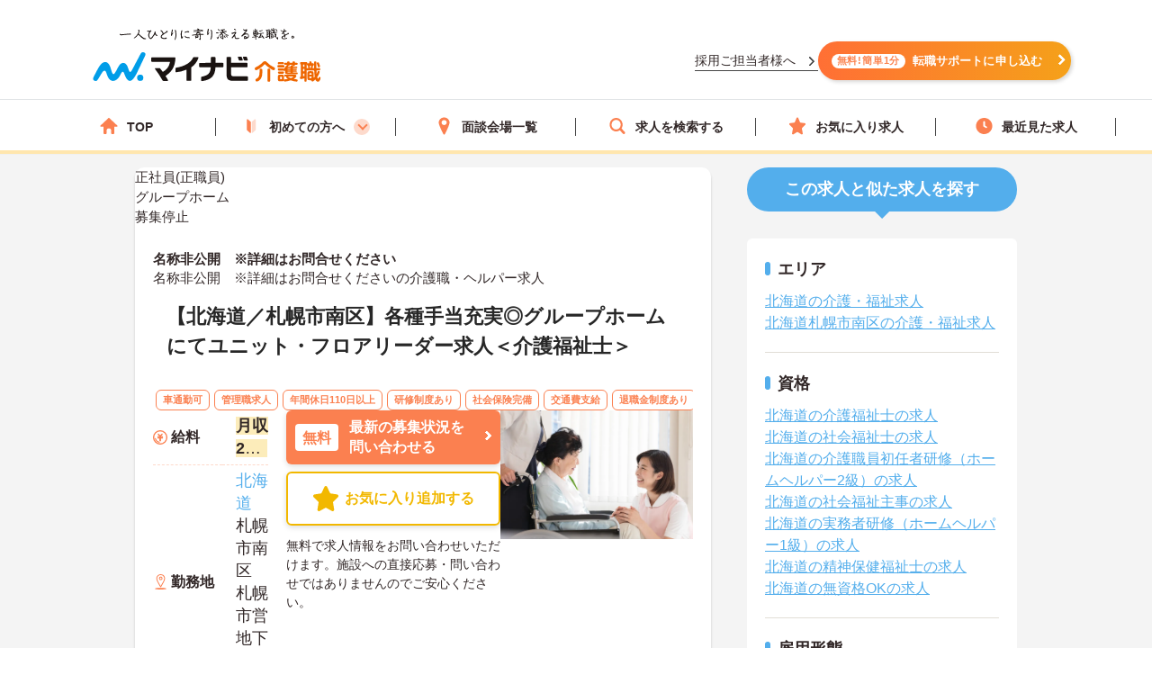

--- FILE ---
content_type: text/html; charset=utf-8
request_url: https://kaigoshoku.mynavi.jp/d/9123916
body_size: 35970
content:
<!DOCTYPE html>
<html lang="ja">
<head>
<meta charset="UTF-8">
<meta http-equiv="X-UA-Compatible" content="IE=edge">
<script type="application/ld+json">
{
  "@context":"https://schema.org","@type":"JobPosting",
  "baseSalary": {
    "@type": "MonetaryAmount",
    "currency": "JPY",
    "value": {
      "@type": "QuantitativeValue",
        "value": "243000",
        "unitText": "MONTH"
    }
  },
  "employmentType":"FULL_TIME",
  "identifier":{
    "@type":"PropertyValue",
    "name":"名称非公開",
    "value":"9123916"
  },
  "workHours": "早番：07:30～16:30(休憩60分),日勤：10:00～19:00(休憩60分),夜勤：16:30～09:30(休憩60分)",
  "image": "https://kaigoshoku.mynavi.jp/assets/images/search/kaigo_sample06.webp",
  "description":"【北海道／札幌市南区】各種手当充実◎グループホームにてユニット・フロアリーダー求人＜介護福祉士＞
------------------------------------------------
この求人へのコメント
------------------------------------------------
全国展開の企業が運営！安心母体のグループホームのユニットリーダー求人です。
さいたまを本社とし全国で286棟のグループホームを運営。認知症ケアの先駆者として介護業界を牽引する企業です。キャリアアップ制度、福利厚生も充実の安心できる職場です♪

------------------------------------------------
給与
------------------------------------------------
年収296万円～
月収24万円～程度 札幌エリア勤務／介護福祉士※夜勤5回含む
備考：【昇給】年1回【賞与】年1回（50,000円程度／過去実績）
※基本給：14.7万円～

------------------------------------------------
仕事内容
------------------------------------------------
【仕事内容】
グループホーム内で5～9名の入居者様の介護業務をお願いいたします。認知症の入居者様と洗濯や調理を一緒に行ったり、食事や入浴の介助を行います。
【サポート体制充実】
現場を最大限サポートするために、教育・研修・採用を専門とする部署や、コンプライアンスを推進する部署があり、グループ企業を含めた柔軟かつ強固なバックアップがあります。
【社内・社外研修や現場研修充実】
介護福祉士、社会福祉士、ケアマネジャー、看護師、理学療法士などの専門家がチームを組み、みなさまの成長やケアの知識・技術の向上を全力で支援します。

------------------------------------------------
勤務地
------------------------------------------------
北海道 札幌市南区

------------------------------------------------
アクセス
------------------------------------------------
札幌市営地下鉄南北線

------------------------------------------------
就業時間
------------------------------------------------
早番：07:30～16:30(休憩60分)
日勤：10:00～19:00(休憩60分)
夜勤：16:30～09:30(休憩60分)
備考：※シフト制　事業所により時間変動あり


------------------------------------------------
休日休暇
------------------------------------------------
有給休暇 出産・育児休暇 その他休暇
年間休日日数：114日 初年度有給日数：10日 
備考：※月9～10日休み

------------------------------------------------
雇用形態
------------------------------------------------
正社員(正職員)

------------------------------------------------
応募資格
------------------------------------------------
■介護福祉士資格お持ちの方
※介護経験3年以上（リーダー経験はなくても相談可）

------------------------------------------------
諸手当
------------------------------------------------
通勤手当（実費支給 ※上限50,000円／月）
資格手当（実務者研修2,000円、介護福祉士12,000円、ケアマネ20,000円）
その他手当（家族手当、地域手当：札幌:18,000円／月、その他:9,000円／月、夜勤手当：6,000円／回、計画作成担当者手当:15,000円／月※1ユニットごと、処遇改善手当:20,000円／月、リーダー手当10,000円）

------------------------------------------------
福利厚生
------------------------------------------------
慶弔見舞金制度 育児休暇制度 介護休職制度 永年勤続制度

------------------------------------------------
手当/福利厚生備考
------------------------------------------------
■退職金制度あり（勤続5年以上）
■定年制あり（60歳）・再雇用制度あり（70歳まで）
■定期健康診断、夜勤従事者健康診断、インフルエンザ予防接種
■資格取得支援制度

------------------------------------------------
各種保険
------------------------------------------------
雇用保険 労災保険 健康保険 厚生年金保険

------------------------------------------------
法人・施設名称
------------------------------------------------
名称非公開

------------------------------------------------
本社(本拠地)
------------------------------------------------
埼玉県

------------------------------------------------
法人情報
------------------------------------------------

------------------------------------------------
この求人へのお問い合わせ方法
------------------------------------------------
上部にある「応募: マイナビ介護職」から求人詳細へ移動し、「最新の募集状況を問い合わせる」ボタンからお問い合わせください。
",
  "datePosted":"2025-12-02",
  "hiringOrganization":{
    "@type":"Organization",
    "name":"名称非公開",
    "logo":"https://kaigoshoku.mynavi.jp/common/img/MYNAVI_SERVICE_KAIGOSHOKU_TATE_COLOR_02.jpg"
  },
  "jobLocation": {
    "@type": "Place",
    "address": {
      "@type": "PostalAddress",
      "addressLocality":"札幌市南区",
      "addressRegion":"北海道",
      "addressCountry":"JP"
    }
  },
  "mainEntityOfPage": {
    "@type": "WebPage",
    "@id": "https://kaigoshoku.mynavi.jp/d/9123916"
  },
  "url":"https://kaigoshoku.mynavi.jp/d/9123916",
  "industry":"介護業界",
  "qualifications":"■介護福祉士資格お持ちの方
※介護経験3年以上（リーダー経験はなくても相談可）",
  "responsibilities":"【北海道／札幌市南区】各種手当充実◎グループホームにてユニット・フロアリーダー求人＜介護福祉士＞",
  "jobBenefits":"慶弔見舞金制度 育児休暇制度 介護休職制度 永年勤続制度",
  "title":"介護職・ヘルパー/グループホーム"
}
</script>
<meta name="viewport" content="width=device-width, initial-scale=1.0">
<script src="/common/js/adlpo.js" type="text/javascript"></script>
<script src="/common/js/jquery-1.10.2.js"></script>
<script>
let job_params = JSON.parse('{"job_ofr_no":"9123916","job_cls_cd":"30300149,30300151","pref_cd":"01","city_cd":"01106","wk_div_ctgry_cd":"1006","mplymnt_cd":"010001"}');
$(function(){
    $.ajax({
      type: "POST",
      url: "/System/inc/data/get_detail_recommend.php",
      data: { 
        "job_params" : job_params,
        "jobs_list_btn_name": "この求人と条件が近い求人の一覧をみる",
        "result_page_link":"/r/pr_hokkaido/jb_30300149,30300151/wk_1006/eq_010001"
    },
      dataType : "json"
    }).done(function(data){
      $('.search_wrap').before(data);
      window.addEventListener('load', function() {
        sliderjs();
      });
    }).fail(function(XMLHttpRequest, status, e){
    });
});
</script>

<title>【北海道／札幌市南区】各種手当充実◎グループホームにてユニット・フロアリーダー求人＜介護福祉士＞（北海道札幌市南区）求人No.9123916｜マイナビ介護職</title>
<meta name="description" content="【北海道／札幌市南区】各種手当充実◎グループホームにてユニット・フロアリーダー求人＜介護福祉士＞| 介護・福祉の求人・転職・募集なら【マイナビ介護職】">
<meta property="og:type" content="article">
<meta property="og:title" content="【北海道／札幌市南区】各種手当充実◎グループホームにてユニット・フロアリーダー求人＜介護福祉士＞ | 介護・福祉の求人・転職・募集なら【マイナビ介護職】">
<meta property="og:url" content="https://kaigoshoku.mynavi.jp/">
<meta property="og:description" content="【北海道／札幌市南区】各種手当充実◎グループホームにてユニット・フロアリーダー求人＜介護福祉士＞の求人・転職情報 | マイナビ介護職は、介護福祉士、ヘルパー、ケアマネージャー、社会福祉士など、福祉・介護従事者のための求人・転職支援サービスです。介護・福祉の求人・転職・募集なら【マイナビ介護職】">
<meta property="og:image" content="https://kaigoshoku.mynavi.jp/assets/images/ogp.png">
<meta name="twitter:card" content="summary">
<meta name="twitter:title" content="【北海道／札幌市南区】各種手当充実◎グループホームにてユニット・フロアリーダー求人＜介護福祉士＞ | 介護・福祉の求人・転職・募集なら【マイナビ介護職】">
<meta name="twitter:description" content="【北海道／札幌市南区】各種手当充実◎グループホームにてユニット・フロアリーダー求人＜介護福祉士＞の求人・転職情報 | マイナビ介護職は、介護福祉士、ヘルパー、ケアマネージャー、社会福祉士など、福祉・介護従事者のための求人・転職支援サービスです。介護・福祉の求人・転職・募集なら【マイナビ介護職】">
<meta name="twitter:image" content="https://kaigoshoku.mynavi.jp/assets/images/ogp.png">
<meta name="twitter:url" content="https://kaigoshoku.mynavi.jp/">
<meta name="format-detection" content="telephone=no">
<link rel="canonical" href="https://kaigoshoku.mynavi.jp/d/9123916">
<link rel="shortcut icon" href="/assets/images/favicon.ico" type="image/vnd.microsoft.icon">
<link rel="icon" href="/assets/images/favicon.ico" type="image/vnd.microsoft.icon">
<link rel="apple-touch-icon" href="/assets/images/home-icon.png">
<link rel="stylesheet" href="https://fonts.googleapis.com/css?family=Roboto+Slab:400,700">
<link rel="stylesheet" href="/assets/css/styles.min.css?1">
<link rel="stylesheet" href="/d/detail.css?11">
<link rel="stylesheet" href="/assets/css/feature.css">

<!-- header -->
<link rel="stylesheet" href="/assets/css/header.css">
<link rel="stylesheet" href="/assets/css/cvArea.css">

<!-- footer -->
<link rel="stylesheet" href="/assets/css/base.css">
<link rel="stylesheet" href="/assets/css/main.css">
<link rel="stylesheet" href="/assets/css/footer.css">

<link rel="stylesheet" href="/assets/css/jobDetailLeftColumn.css" media="(width>=767px)">

<!-- 【一時対応】求人詳細のサムネイル位置変更用CSS -->
<link rel="stylesheet" href="/assets/css/shame-sp-detail.css">


<style type="text/css">
.resultPoint_txt {
    margin: 0 0 30px;
}
.resultPoint_txt dt {
    font-size: 1.8rem;
    color: #006d78;
    font-weight: bold;
    margin: 0 0 10px;
}
p.updated_at{margin-bottom:4px;margin-top:4px;}

.first_j_change_btn{
    margin-top: 10px;
    width: 100%;
    padding: 3px 0;
    text-align: center;
    font-size: 16px;
    border-radius: 60px;
    border: 3px solid #FB8050;
}

.first_j_change_btn a{
    color: #FB8050;
}

@media screen and (min-width:768px){
    .icon-pc-width{
      width: auto;
    }
}

.floating-favorite_txt {
    color:#fff;
    font-size:16px;
    font-weight:bold;
    padding-bottom:5px;
    text-align:right;
    padding-right:5px;
    display: none;
}

.favorite-icon_star {
    width:18px;
    height:18px;
    vertical-align:middle;
    margin-right:4px;
    margin-top:-5px;
}
</style>

<!-- Google Tag Manager -->
<script>(function(w,d,s,l,i){w[l]=w[l]||[];w[l].push({'gtm.start':
new Date().getTime(),event:'gtm.js'});var f=d.getElementsByTagName(s)[0],
j=d.createElement(s),dl=l!='dataLayer'?'&l='+l:'';j.async=true;j.src=
'https://www.googletagmanager.com/gtm.js?id='+i+dl;f.parentNode.insertBefore(j,f);
})(window,document,'script','dataLayer','GTM-TLJ6DZH');</script>
<!-- End Google Tag Manager -->

<!-- Ptengine Tag -->
<script src="https://js.ptengine.jp/101adcut.js"></script>
<!-- End Ptengine Tag --></head>
<body id="pagetop" class="is-search">
<!-- Google Tag Manager (noscript) -->
<noscript><iframe src="https://www.googletagmanager.com/ns.html?id=GTM-TLJ6DZH"
height="0" width="0" style="display:none;visibility:hidden"></iframe></noscript>
<!-- End Google Tag Manager (noscript) -->
<div id="wrapper" class="l-wrapper">

  
  <div class="l-header-bgColor__primary">
    <header id="header" class="l-header header__adjust">
      <!-- header item1 -->
      <div class="l-header_logo header-item1">
        <a href="/">
          <picture>
            <source srcset="/assets/images/header/sp__header__logo.svg" media="(max-width: 768px)" width="" height="">
            <img src="/assets/images/header/header__logo.svg" alt="介護・福祉の求人・転職なら【マイナビ介護職】" width="280" height="72">
          </picture>
        </a>
      </div>
      <!-- header item2 -->
      <ul class="l-header_nav header-item2">
        <!-- PC のみ -->
        <a href="/corporate/" class="job-recruiter u-pcOnly"><p>採用ご担当者様へ</p></a>
        <div class="u-pcOnly"><a href="/application/step-input-chat/?Linkid=header_CV" class="cvArea__anchor"><span class="cvArea__anchor--icon">無料!簡単1分</span>転職サポートに申し込む</a></div>
        <!-- SP のみ -->
        <li class="l-header_navItem navItem-registration u-spOnly"><a href="/application/step-input-chat/?Linkid=header_CV" class="header__cvArea__anchor"><span class="is-register l-header_navIcon"></span>会員登録</a></li>
        <li class="l-header_navItem navItem-menu"><a href="javascript:void(0);"><span class="l-header_navMenu js-gNavShow">メニュー</span></a></li>
      </ul>
      <!-- SPナビゲーションリニューアル -->
      <!-- header item3 -->
      <div class="l-header_gNav header-item3 u-spOnly ">
        <ul class="gNav_menuList">
          <li class="gNav_listItemS"><a href="/"><span class="svg-top"></span>ホーム</a></li>
          <li class="gNav_listItemS"><a href="/support/first/"><span class="svg-first"></span>初めての方へ</a></li>
          <li class="gNav_listItemS"><a href="/r/search.php"><span class="svg-search"></span>求人検索</a></li>
          <li class="gNav_listItemS"><a href="/favorite/"><span class="svg-favorite"></span><span class="l-header_navCount favorite">0</span>保存した求人</a></li>
          <li class="gNav_listItemS"><a href="/history/"><span class="svg-history"></span><span class="l-header_navCount recently">1</span>最近見た求人</a></li>
        </ul>
      </div>
    </header>
  </div>

  <nav class="l-gNav">
    <div class="l-gNav_inner">
      <ul class="l-gNav_sub2">
        <li class="l-gNav_sub2Item"><a href="/application/step-input-chat/" rel="nofollow"><img src="/assets/images/header/gNav__entry.webp" alt="すぐに転職したい方、転職アドバイザーと相談しながら転職活動したい方はこちら" width="350" height="128"></a></li>
        <!-- <li class="l-gNav_sub2Item"><a href="javascript:void(0);" data-target-modal="search" class="btnS btn-search3S js-modal">求人を探す</a></li> -->
        <li class="l-gNav_sub2Item"><a href="/r/search.php" data-target-modal="search" class="btnS btn-search3S">求人を探す</a></li>
      </ul>
      <div class="l-gNav_main">
        <!-- グローバルメニューリニューアル_250905 -->
        <ul class="gNav_menuList">
          <li class="gNav_listItemS"><a href="/"><span class="svg-top"></span>TOP</a></li>
          <li class="gNav_listItemS first_mega_menu">
            <span class="svg-first"></span>初めての方へ<span class="first__anchor"></span>
          </li>
          <li class="gNav_listItemS"><a href="/access/"><span class="svg-access"></span>面談会場一覧</a></li>
          <li class="gNav_listItemS"><a href="/r/search.php"><span class="svg-search"></span>求人を検索する</a></li>
          <li class="gNav_listItemS"><a href="/favorite/"><span class="svg-favorite"></span>お気に入り求人</a></li>
          <li class="gNav_listItemS"><a href="/history/"><span class="svg-history"></span>最近見た求人</a></li>
        </ul>
        <!-- hoverで開閉したいメニュー -->
        <div class="mega_menu_listwrap" style="display: none;">
          <ul>
            <li><a href="/support/first/"><img src="/assets/images/header/mega_menu_thumb_1.png"><p>初めて転職する方へ</p></a></li>
            <li><a href="/guide/"><img src="/assets/images/header/mega_menu_thumb_2.png"><p>ご利用ガイド</p></a></li>
            <li><a href="/usersvoice/"><img src="/assets/images/header/mega_menu_thumb_3.png"><p>転職成功事例</p></a></li>
            <li><a href="/support/shokubazukan/"><img src="/assets/images/header/mega_menu_thumb_4.png"><p>職場図鑑</p></a></li>
          </ul>
        </div>
        <!-- グローバルメニューリニューアル_250905 -->
        <!-- spメニュー -->
        <li class="l-gNav_mainItemS u-spOnly"><a href="/guide/"><span class="svg-guide l-gNav_mainIcon"></span>ご利用ガイド</a></li>
        <li class="l-gNav_mainItemS u-spOnly">
          <details class="accordion">
            <summary><span class="svg-ranking l-gNav_mainIcon"></span>人気求人&給料ランキング</summary>
            <a href="/ranking/qualification/">資格編</a>
            <a href="/ranking/service/">サービス編</a>
          </details>
        </li>
        <li class="l-gNav_mainItemS u-spOnly"><a href="/usersvoice/"><span class="svg-voice l-gNav_mainIcon"></span>転職成功事例</a></li>
        <li class="l-gNav_mainItemS u-spOnly"><a href="/access/"><span class="svg-place l-gNav_mainIcon"></span>面談会場一覧</a></li>
        <li class="l-gNav_mainItemS u-spOnly"><a href="/advisers/"><span class="svg-advisor l-gNav_mainIcon"></span>キャリアアドバイザー紹介</a></li>
        <li class="l-gNav_mainItemS u-spOnly"><a href="/support/"><span class="svg-useful l-gNav_mainIcon"></span>お役立ち情報</a></li>
      </div>
      <ul class="gNav__buttonList">
        <li class="gNav__buttonItems gNav__corporate"><a href="/corporate/"><span class="l-gNav_mainIcon"></span>採用ご担当者様へ</a></li>
        <li class="gNav__buttonItems gNav__faq"><a href="/faq/"><span class="l-gNav_mainIcon"></span>よくあるご質問</a></li>
      </ul>
      <!-- spメニュー -->
    </div>
  </nav>
  
  <!-- /.include/header_common.html -->


<!-- <div class="l-contentsHead"> -->


            <!-- <div class="l-contentsFoot">
                <ul class="breadcrumb"> -->
                    <!-- <li class="breadcrumb_item"><a href=""><span></span></a></li> -->
              <!-- </ul>
            </div> -->

            <!-- <ul class="breadcrumb u-hidden-u-md"> -->
    <!-- <li class="breadcrumb_item"><a href=""><span></span></a></li> -->
  <!-- </ul> -->
            <script type="application/ld+json">
              {
                "@context": "https://schema.org",
                "@type": "BreadcrumbList",
                "itemListElement":
                 [
                  {
                    "@type": "ListItem",
                    "position": 1,
                    "item": {
                      "@id": "/",
                      "name": "マイナビ介護職"
                    }
                  }
,                  {
                    "@type": "ListItem",
                    "position": 2,
                    "item": {
                      "@id": "/r/jb_30300149,30300150,30300151",
                      "name": "介護職・ヘルパーの求人"
                    }
                  }
,                  {
                    "@type": "ListItem",
                    "position": 3,
                    "item": {
                      "@id": "/r/pr_hokkaido/jb_30300149,30300150,30300151",
                      "name": "北海道の介護職・ヘルパー求人"
                    }
                  }
,                  {
                    "@type": "ListItem",
                    "position": 4,
                    "item": {
                      "@id": "/r/pr_hokkaido/ci_01106/jb_30300149,30300150,30300151",
                      "name": "札幌市南区の介護職・ヘルパー求人"
                    }
                  }
,                  {
                    "@type": "ListItem",
                    "position": 5,
                    "item": {
                      "@id": "/d/9123916",
                      "name": "名称非公開　※詳細はお問合せください"
                    }
                  }
                ]
              }
            </script>
<!-- </div> -->





        <div class="l-contents l-contents-col2">
            <main class="l-main">
                <div class="resultItem u-mb-xs-40">
                    <div class="resultItem_box u-mb-xs-40 m-l-10 m-r-10 jobDetail__card" style="padding:0;">
                        <div class="u-pcOnly">
                            <div class="jobDetail__head">
                                                                    <p class="jobDetail__label jobDetail__label--job">
                                                                                    <span>正社員(正職員)</span>
                                                                            </p>
                                                                            <p class="jobDetail__label jobDetail__label--service">グループホーム</p>
                                                                                                                <p class="jobDetail__label jobDetail__label--ended">募集停止</p>
                                                                                                </div>
                        </div>
                        <div class="resultItem_body jobDetail__body">
                                                    <div style="display: flex;flex-wrap: wrap;justify-content: space-between;">
                                <p class="resultDate u-ta-center updated_at u-spOnly" style="padding:5px;background-color:#808080;color:#fff;">募集停止</p>
                            </div>
                                                    <p class="is-cmp u-spOnly">
                                <h1 class="u-spOnly">
                                    <span class="u-spColor">
                                        名称非公開　※詳細はお問合せください                                    </span>
                                    <span class="u-spOnly-recruitment">
                                        の介護職・ヘルパー求人
                                    </span>
                                </h1>
                            </p>

                            <div class="u-pcOnly">
                                <h1 class="jobDetail__corp">
                                    名称非公開　※詳細はお問合せください                                </h1>
                                                                    <p class="jobDetail__shop u-pcOnly">名称非公開　※詳細はお問合せくださいの介護職・ヘルパー求人</p>
                                                            </div>
                            
                            <div class="resultItem_fles u-mb-xs-15">
                            <div class="resultItem_img u-spOnly">
                                                                    <img loading="lazy" src="/assets/images/search/kaigo_sample06.webp" alt="おばあさんと会話をする介護職の求人イメージ">
                                                                </div>

                            <div class="shame-flex-sp"><!-- .shame-flex-sp 一時的なものなのでサムネイルOKでればタグごと削除 -->

                                <div class="u-spOnly">
                                                                                <div class="ended-toptxtbox">
                                                <div class="ended-toptxt">
                                                    <span>こちらの求人は募集を停止しております。<br>最新の募集状況の確認も承ります。</span>
                                                </div>
                                            </div>
                                                                            <div class="char-spOnly">
                                        <p class="is-cal">
                                            <span class="char-job">
                                                                                                <a href="/r/pr_hokkaido/eq_010001">正社員(正職員)</a>
                                                                                            </span>
                                                                                        <a class="char-service" href="/r/pr_hokkaido/sv_10060208">グループホーム</a>
                                                                                    </p>
                                    </div><!-- /.char-spOnly -->
                                </div><!-- /.u-spOnly -->
                                <div class="resultItem_head">
                                    <p class="is-ttl u-td-u">【北海道／札幌市南区】各種手当充実◎グループホームにてユニット・フロアリーダー求人＜介護福祉士＞</p>
                                </div>

                            </div><!-- /.shame-flex-sp -->
                            </div>

                            <div class="resultItem_btn c-sp">
                                                                    <p class="resultDate u-ta-center updated_at sp">更新日：2025年12月02日  求人番号：9123916</p>
                                                            </div>

                                                        <div class="resultItem_gridCol u-pcOnly">
                                <div class="tagWrap">
                                    <div class="pickuptagbox">
                                                                            <a href="/r/pr_hokkaido/fe_K2600001"><span class="tag pickuptagbox__tag">車通勤可</span></a>
                                                                            <a href="/r/pr_hokkaido/fe_02ja"><span class="tag pickuptagbox__tag">管理職求人</span></a>
                                                                            <a href="/r/pr_hokkaido/fe_02jn"><span class="tag pickuptagbox__tag">年間休日110日以上</span></a>
                                                                            <a href="/r/pr_hokkaido/fe_02jr"><span class="tag pickuptagbox__tag">研修制度あり</span></a>
                                                                            <a href="/r/pr_hokkaido/fe_02kb"><span class="tag pickuptagbox__tag">社会保険完備</span></a>
                                                                            <a href="/r/pr_hokkaido/fe_02kc"><span class="tag pickuptagbox__tag">交通費支給</span></a>
                                                                            <a href="/r/pr_hokkaido/fe_02kd"><span class="tag pickuptagbox__tag">退職金制度あり</span></a>
                                                                        </div>
                                </div>
                            </div>
                            
                            <div class="resultItem_bottom">
                                <table class="table-type1">
                                    <tbody>
                                                                                    <tr>
                                                <th>
                                                    <div class="is-icn fee"><span>給料</span></div>
                                                </th>
                                                <td class="is-fee">
                                                    <p class="is-cal">
                                                        <span class="is-highlight">月収 24.3万円～程度 札幌エリア勤務／介護福祉士※夜勤5回含む</span>
                                                    </p>
                                                </td>
                                            </tr>
                                        
                                                                                    <tr>
                                                <th class="va-m">
                                                    <div class="is-icn loc"><span>勤務地</span></div>
                                                </th>
                                                <td>
                                                    <span class="fw-b"><a href="/r/pr_hokkaido/">北海道</a>  札幌市南区</span>
                                                                                                            <br><p class="is-cal u-pcOnly"><span class="fs-s">札幌市営地下鉄南北線</span></p>
                                                    
                                                                                                    </td>
                                            </tr>
                                                                                <!-- 最寄り駅 -->
                                                                                    <tr class="u-spOnlyTr">
                                                <th><div class="is-icn sta"><span>最寄り駅</span></div></th>
                                                <td><p class="is-cal"><span>札幌市営地下鉄南北線</span></p></td>
                                            </tr>
                                                                                <!-- 資格/職種 -->
                                                                                    <tr>
                                                <th><div class="is-icn skl"><span>資格/職種</span></div></th>
                                                <td><p class="is-cal"><span>■介護福祉士資格お持ちの方
※介護経験3年以上（リーダー経験はなくても相談可）</span></p></td>
                                            </tr>
                                                                                <!-- 雇用形態 -->
                                                                                    <tr class="u-spOnlyTr">
                                                <th><div class="is-icn sts"><span>雇用形態</span></div></th>
                                                <td>
                                                    <p class="is-cal">
                                                        <span>
                                                                                                                        <a href="/r/pr_hokkaido/eq_010001">正社員(正職員)</a>
                                                                                                                    </span>
                                                    </p>
                                                </td>
                                            </tr>
                                        
                                                                                    <tr class="u-spOnlyTr">
                                                <th>
                                                    <div class="is-icn sv"><span>サービス</span></div>
                                                </th>
                                                <td><a href="/r/pr_hokkaido/sv_10060208">グループホーム</a></td>
                                            </tr>
                                                                                    <tr>
                                                <th>
                                                    <div class="is-icn hol"><span>休日休暇</span></div>
                                                </th>
                                                <td class="is-hol">
                                                    <p class="is-cal">
                                                        <span>
                                                            有給休暇 出産・育児休暇 その他休暇<br>                                                            年間休日日数：114日                                                                                                                         初年度有給日数：10日                                                                                                                                                                                 </span>
                                                    </p>
                                                </td>
                                            </tr>
                                    </tbody>
                                </table>
                                <div class="resultItem_btn c-pc">
                                    <div class="resultBtn_box d-resultBtn_box">
                                        <div class="resultBtn is-cnt d-entry_btn">
                                            <div class="c-btn is-cnt">
                                                <a href="/application/step-input-shosai/?recruitno=9123916,9828626&Linkid=d_top_CV" rel="nofollow"><span class="is-in icn-arw">
                                                    <span class="icn-free">無料</span>最新の募集状況を<br>問い合わせる</span>
                                                </a>
                                            </div>
                                        </div>
                                                                            <div class="resultBtn is-fav">
                                                                                        <div class="c-btn is-fav fav2js">
                                                <a href="javascript:void(0);" id="9123916" class="favorite ">
                                                    <span class="is-in"><span class="icn-fav icn-fav-txt">お気に入り追加する</span></span>
                                                </a>
                                            </div>
                                        </div>
                                    </div>
                                    <p class="cvText">無料で求人情報をお問い合わせいただけます。施設への直接応募・問い合わせではありませんのでご安心ください。</p>
                                </div>
                                <div class="jobDetail__imgOuter u-pcOnly">
                                                                        <img loading="lazy" src="/assets/images/search/kaigo_sample06.webp" alt="おばあさんと会話をする介護職の求人イメージ">
                                                                    </div>
                            </div>
                            
                                                            <div class="u-pcOnly">
                                    <div class="jobDetail__endedOuter">
                                        <div class="ended-toptxtbox similar-toptxtbox ended-toptxtbox-ver2">
                                            <p class="ended-toptxt">こちらの求人は募集を停止しております。<br>似ている条件の求人のご紹介が可能です</p>
                                        </div>
                                        <div class="resultBtn is-cnt d-entry_btn similar-btnbox ended__anchor">
                                            <div class="c-btn is-cnt">
                                                <a href="/application/step-input-shosai/?recruitno=9123916,9828629" rel="nofollow"><span class="is-in icn-arw">
                                                    <span class="icn-free">無料</span>最新の募集状況を問い合わせる</span>
                                                </a>
                                            </div>
                                        </div>
                                        <div class="resultBtn is-fav">
                                                                                    <div class="c-btn is-fav fav2js">
                                                <a href="javascript:void(0);" id="9123916" class="favorite ">
                                                <span class="is-in"><span class="icn-fav icn-fav-txt-br">お気に入り<br>追加する</span></span>
                                                </a>
                                            </div>
                                        </div>
                                    </div>
                                </div>
                            
                            <div class="u-pcOnly">
                                <div class="jobDetail__noteOuter">
                                    <div><img src="/d/img/jobDetail_note.svg" alt="" width="28" height="28"></div>
                                    <p class="jobDetail__note"><span>無料</span>で求人情報をお問い合わせいただけます。<br>施設への直接応募・問い合わせではありませんのでご安心ください。</p>
                                </div>
                            </div>

                                                            <p class="resultDate updated_at u-pcOnly">更新日：2025年12月02日  求人番号：9123916</p>
                            
                        <!-- 勤務地移動のため追加 -->
                            <div class="u-spOnly">
                                <div class="resultItem_bottom_sp">
                                    <table class="table-type1">
                                        <tbody>
                                                                                            <div class="va-m-sp">
                                                    <div class="va-m">
                                                        <div class="is-icn loc"><span>勤務地</span></div>
                                                    </div>
                                                    <div class="va-m-detail">
                                                        <span class="fw-b"><a href="/r/pr_hokkaido/">北海道</a>  札幌市南区</span>
                                                                                                                    <br><p class="is-cal"><span class="fs-s">札幌市営地下鉄南北線</span></p>
                                                                                                            </div>
                                                </div>
                                            
                                                                                            <div>
                                                    <div class="is-fee-sp">
                                                        <div class="is-icn fee"><span>給与</span></div>
                                                    </div>
                                                    <div class="is-fee">
                                                        <p class="is-cal">
                                                            <span class="is-highlight">・月収 24.3万円～程度 札幌エリア勤務／介護福祉士※夜勤5回含む</span>
                                                        </p>
                                                    </div>
                                                </div>
                                                                                    </tbody>
                                    </table>
                                </div>
                            </div>
                        </div>

                                            </div>

                    <div class="resultItem_btn c-sp">
                        <div class="resultBtn_box d-resultBtn_box">
                                                    <div class="ended-btnbox">
                                <div class="resultBtn is-cnt d-entry_btn" >
                                    <div class="c-btn is-cnt">
                                        <a href="/application/step-input-shosai/?recruitno=9123916,9828626&Linkid=d_top_CV" rel="nofollow"><span class="is-in icn-arw ended-or-btn">
                                            <span class="icn-free">無料</span><span class="ended-or-btntxt">最新の募集状況を問い合わせる</span></span>
                                        </a>
                                    </div>
                                </div>
                            </div>
                                                    </div>
                    </div>

                                            <div class="u-pcOnly">
                            <div class="resultItem_box m-l-10 m-r-10 point">
                                <div class="pointBoxWrap u-mb-xs-40">
                                    <h2 class="pointBoxJobTitle"><span>この求人のポイント</span></h2>
                                    <div class="threepoint-txtbox-area">
                                                                                                                        <div class="threepoint-txtbox">
                                            <div class="pointBoxItem">
                                                                                                <h3 class="pointBoxTitleWrap heading-1">
                                                    <div class="pointBoxTitleIcon c-sp u-spOnly">
                                                        Point<span>1</span>
                                                    </div>
                                                    <div class="pointBoxTitleIcon c-pc u-pcOnly">
                                                        ポイント<span>01</span>
                                                    </div>
                                                                                                            <p class="pointBoxTitleWord">全国展開の企業が運営！安心母体のグループホームのユニットリーダー求人です。</p>
                                                                                                    </h3>
                                                                                                                                                <p class="pointBox-txt">さいたまを本社とし全国で286棟のグループホームを運営。認知症ケアの先駆者として介護業界を牽引する企業です。キャリアアップ制度、福利厚生も充実の安心できる職場です♪</p>
                                                                                            </div>
                                        </div>
                                                                                                                        <div class="threepoint-txtbox">
                                            <div class="pointBoxItem">
                                                                                                <h3 class="pointBoxTitleWrap heading-1">
                                                    <div class="pointBoxTitleIcon c-sp u-spOnly">
                                                        Point<span>2</span>
                                                    </div>
                                                    <div class="pointBoxTitleIcon c-pc u-pcOnly">
                                                        ポイント<span>02</span>
                                                    </div>
                                                                                                            <p class="pointBoxTitleWord">手厚い資格取得支援制度あり♪</p>
                                                                                                    </h3>
                                                                                                                                                <p class="pointBox-txt">受講料をほぼ全額負担いただけます！<br />
受講中は勤務日程の調整をホーム全体でバックアップ！</p>
                                                                                            </div>
                                        </div>
                                                                                                                        <div class="threepoint-txtbox">
                                            <div class="pointBoxItem">
                                                                                                <h3 class="pointBoxTitleWrap heading-1">
                                                    <div class="pointBoxTitleIcon c-sp u-spOnly">
                                                        Point<span>3</span>
                                                    </div>
                                                    <div class="pointBoxTitleIcon c-pc u-pcOnly">
                                                        ポイント<span>03</span>
                                                    </div>
                                                                                                            <p class="pointBoxTitleWord">社内・社外研修や現場研修充実！</p>
                                                                                                    </h3>
                                                                                                                                                <p class="pointBox-txt">介護福祉士、社会福祉士、ケアマネジャー、看護師、理学療法士などの専門家がチームを組み、職員成長やケアの知識・技術の向上を全力で支援します。</p>
                                                                                            </div>
                                        </div>
                                                                            </div>
                                </div>
                            </div>
                        </div>
                    
                    <div class="u-pcOnly">
                    <div class="resultItem_box m-l-10 m-r-10">
                        
                                            </div>
                    </div>

                    <!-- SP用、キャリアアドバイザーからのコメント表示 -->
                        <div class="u-spOnly">
                                                                                </div>

                    <!-- <div class="cv_wrap middle-cv_wrap u-mb-xs-40 pc">
                        <p class="cv_wrap-toptxt">
                            この求人についてのお問い合わせはこちら<br>
                            <span>無料で求人情報をお問い合わせいただけます。直接の問い合わせではありませんのでご安心ください。</span>
                        </p>
                        <div class="resultBtn_box">
                            <div class="resultBtn is-cnt d-entry_btn">
                                <div class="c-btn is-cnt"><a href="/application/step-input-shosai/?recruitno=9123916" rel="nofollow"><span class="is-in icn-arw"><span class="icn-free">無料</span>この求人に問い合わせる</span></a></div>
                            </div>

                            <div class="resultBtn is-cnt facility-tour_btn">
                                <div class="c-btn is-cnt">
                                    <a  href="/application/step-input-shosai/?recruitno=9123916,9690638" rel="nofollow"><span class="is-in icn-arw">施設見学のご相談</span></a>
                                </div>
                            </div>

                            <div class="resultBtn is-fav">
                                                                <div class="c-btn is-fav fav2js">
                                    <a href="javascript:void(0);" id="9123916" class="favorite "><span class="is-in"><span class="icn-fav icn-fav-txt-br">お気に入り<br>追加する</span></span></a>
                                </div>
                            </div>
                        </div>
                    </div> -->

                    <!-- 診断コンテンツバナー -->
                    <div class="u-pcOnly">
                        <div class="resultItem u-mb-xs-40 middle-cv_wrap cv_wrap"><a href="/application/shindan/"><img src="/assets/images/search/pc-sp_top_bnr.png" style="width:100%;" alt="あなたの好みや希望からマッチングする求人数を診断するコンテンツバナー"></a></div>
                    </div>

                    <div class="u-pcOnly">
                        <div class="resultItem_box m-l-10 m-r-10">

                            <div class="btl_ttl">
                                <h2 class="btl-ttl">求人内容</h2>
                            </div>
                            <div class="btl_wrap">
                                <div class="btlLst_wrap">

                                                                            <div class="btlLst_box">
                                            <dl>
                                                <dt>職種</dt>
                                                <dd>介護職・ヘルパー</dd>
                                            </dl>
                                        </div>
                                    
                                    <div class="btl_work u-spOnly">
                                        <input id="btl-check1" class="btl-check" type="checkbox">
                                        <label class="btl-label" for="btl-check1"><span></span></label>
                                        <div class="btl_workbox">
                                            <dl>
                                                <dt>仕事内容</dt>
                                                <dd>【仕事内容】<br />
グループホーム内で5～9名の入居者様の介護業務をお願いいたします。認知症の入居者様と洗濯や調理を一緒に行ったり、食事や入浴の介助を行います。<br />
【サポート体制充実】<br />
現場を最大限サポートするために、教育・研修・採用を専門とする部署や、コンプライアンスを推進する部署があり、グループ企業を含めた柔軟かつ強固なバックアップがあります。<br />
【社内・社外研修や現場研修充実】<br />
介護福祉士、社会福祉士、ケアマネジャー、看護師、理学療法士などの専門家がチームを組み、みなさまの成長やケアの知識・技術の向上を全力で支援します。</dd>
                                            </dl>
                                        </div>
                                    </div>

                                    <div class="btl_work u-pcOnly">
                                        <input id="btl-check1" class="btl-check" type="checkbox">
                                        <label class="btl-label c-pc" for="btl-check1"><span></span></label>
                                        <div class="btl_workbox">
                                            <dl>
                                                <dt>仕事内容</dt>
                                                <dd class="btl_work_detail">【仕事内容】<br />
グループホーム内で5～9名の入居者様の介護業務をお願いいたします。認知症の入居者様と洗濯や調理を一緒に行ったり、食事や入浴の介助を行います。<br />
【サポート体制充実】<br />
現場を最大限サポートするために、教育・研修・採用を専門とする部署や、コンプライアンスを推進する部署があり、グループ企業を含めた柔軟かつ強固なバックアップがあります。<br />
【社内・社外研修や現場研修充実】<br />
介護福祉士、社会福祉士、ケアマネジャー、看護師、理学療法士などの専門家がチームを組み、みなさまの成長やケアの知識・技術の向上を全力で支援します。</dd>
                                            </dl>
                                        </div>
                                    </div>

                                                                        <div class="btlLst_box">
                                        <dl>
                                            <dt>勤務地</dt>
                                            <dd>
                                                                                                <a href="/r/pr_hokkaido/">北海道</a>  札幌市南区                                                                                            </dd>
                                        </dl>
                                    </div>
                                    
                                                                                                            <div class="btlLst_box">
                                        <dl>
                                            <dt>サービス</dt>
                                            <dd><a href="/r/pr_hokkaido/sv_10060208">グループホーム</a> </dd>
                                        </dl>
                                    </div>
                                                                        
                                                                            <div class="btlLst_box">
                                            <dl>
                                                <dt>アクセス</dt>
                                                <dd>
                                                    札幌市営地下鉄南北線<br>                                                </dd>
                                            </dl>
                                        </div>
                                    
                                    
                                        <div class="btlLst_box">
                                            <dl>
                                                <dt>雇用形態</dt>
                                                <dd>
                                                                                                        <a href="/r/pr_hokkaido/eq_010001">正社員(正職員)</a>                                                                                                                                                                                                             </dd>
                                            </dl>
                                        </div>
                                    
                                                                        
                                                                            <div class="btlLst_box">
                                            <dl>
                                                <dt>応募資格</dt>
                                                <dd>■介護福祉士資格お持ちの方<br />
※介護経験3年以上（リーダー経験はなくても相談可）</dd>
                                            </dl>
                                        </div>
                                    
                                                                            <div class="btlLst_box">
                                            <dl>
                                                <dt>給料</dt>
                                                <dd>
                                                    年収 296万円～程度 賞与（過去実績参照）含む                                                    <br>月収 24.3万円～程度 札幌エリア勤務／介護福祉士※夜勤5回含む                                                </dd>
                                            </dl>
                                                                                        <div class="btlLst_memo">
                                                <p class="is-txt">備考：【昇給】年1回【賞与】年1回（50,000円程度／過去実績）<br />
※基本給：14.7万円～</p>
                                            </div>
                                                                                    </div>
                                    
                                    <div class="btlLst_box">
                                        <dl>
                                            <dt>諸手当</dt>
                                            <dd>
                                                通勤手当（実費支給 ※上限50,000円／月）<br />
資格手当（実務者研修2,000円、介護福祉士12,000円、ケアマネ20,000円）<br />
その他手当（家族手当、地域手当：札幌:18,000円／月、その他:9,000円／月、夜勤手当：6,000円／回、計画作成担当者手当:15,000円／月※1ユニットごと、処遇改善手当:20,000円／月、リーダー手当10,000円）                                            </dd>
                                        </dl>
                                    </div>

                                                                            <div class="btlLst_box">
                                            <dl>
                                                <dt>福利厚生</dt>
                                                <dd>慶弔見舞金制度 育児休暇制度 介護休職制度 永年勤続制度</dd>
                                            </dl>
                                        </div>
                                    
                                                                            <div class="btlLst_box">
                                            <dl>
                                                <dt>手当/福利<br>厚生備考</dt>
                                                <dd>■退職金制度あり（勤続5年以上）<br />
■定年制あり（60歳）・再雇用制度あり（70歳まで）<br />
■定期健康診断、夜勤従事者健康診断、インフルエンザ予防接種<br />
■資格取得支援制度</dd>
                                            </dl>
                                        </div>
                                    
                                                                            <div class="btlLst_box">
                                            <dl>
                                                <dt>各種保険</dt>
                                                <dd>雇用保険 労災保険 健康保険 厚生年金保険</dd>
                                            </dl>
                                        </div>
                                    
                                    <div class="btlLst_box">
                                        <dl>
                                            <dt>就業時間</dt>
                                            <dd>
                                                早番：07:30～16:30(休憩60分)<br>日勤：10:00～19:00(休憩60分)<br>夜勤：16:30～09:30(休憩60分)<br>                                            </dd>
                                        </dl>
                                                                                    <div class="btlLst_memo">
                                                <p class="is-txt">備考：※シフト制　事業所により時間変動あり
</p>
                                            </div>
                                                                            </div>
                                    <div class="btlLst_box">
                                        <dl>
                                            <dt>休日休暇</dt>
                                            <dd>
                                                有給休暇 出産・育児休暇 その他休暇<br>                                                年間休日日数：114日                                                                                                 初年度有給日数：10日                                                                                                                                             </dd>
                                        </dl>
                                                                                    <div class="btlLst_memo">
                                                <p class="is-txt">備考：※月9～10日休み</p>
                                            </div>
                                                                            </div>
                                                                            <div class="btlLst_box">
                                            <dl>
                                                <dt>ポイント</dt>
                                                <dd>
                                                    <div class="pickuptagbox">
                                                                                                                    <a href="/r/pr_hokkaido/fe_K2600001"><span class="tag pickuptagbox__tag">車通勤可</span></a>
                                                                                                                    <a href="/r/pr_hokkaido/fe_02ja"><span class="tag pickuptagbox__tag">管理職求人</span></a>
                                                                                                                    <a href="/r/pr_hokkaido/fe_02jn"><span class="tag pickuptagbox__tag">年間休日110日以上</span></a>
                                                                                                                    <a href="/r/pr_hokkaido/fe_02jr"><span class="tag pickuptagbox__tag">研修制度あり</span></a>
                                                                                                                    <a href="/r/pr_hokkaido/fe_02kb"><span class="tag pickuptagbox__tag">社会保険完備</span></a>
                                                                                                                    <a href="/r/pr_hokkaido/fe_02kc"><span class="tag pickuptagbox__tag">交通費支給</span></a>
                                                                                                                    <a href="/r/pr_hokkaido/fe_02kd"><span class="tag pickuptagbox__tag">退職金制度あり</span></a>
                                                                                                            </div>
                                                </dd>
                                            </dl>
                                        </div>
                                                                                                        </div>
                            </div>
                        </div>
                    </div>

                    <div class="u-spOnly">
                        <div class="resultItem_box m-l-10 m-r-10">

                            <div class="btl_ttl">
                                <h2 class="btl-ttl">求人内容</h2>
                            </div>
                            <div class="btl_wrap">
                                <div class="btlLst_wrap">

                                    <div class="content_list_spOnly_tag">

                                        <p class="spOnly_list_title">
                                            求人特徴
                                        </p>

                                                                                                                            <a href="/r/pr_hokkaido/fe_K2600001"><span class="tag">車通勤可</span></a>
                                                                                    <a href="/r/pr_hokkaido/fe_02ja"><span class="tag">管理職求人</span></a>
                                                                                    <a href="/r/pr_hokkaido/fe_02jn"><span class="tag">年間休日110日以上</span></a>
                                                                                    <a href="/r/pr_hokkaido/fe_02jr"><span class="tag">研修制度あり</span></a>
                                                                                    <a href="/r/pr_hokkaido/fe_02kb"><span class="tag">社会保険完備</span></a>
                                                                                    <a href="/r/pr_hokkaido/fe_02kc"><span class="tag">交通費支給</span></a>
                                                                                    <a href="/r/pr_hokkaido/fe_02kd"><span class="tag">退職金制度あり</span></a>
                                                                                
                                    </div>

                                    <div class="content_list_spOnly">

                                        <p class="spOnly_list_title">
                                            給与
                                        </p>

                                                                                    <div class="is-list-detail-sp">
                                                ■年収： 296万円～程度 賞与（過去実績参照）含む                                                    <br>■月収： 24.3万円～程度 札幌エリア勤務／介護福祉士※夜勤5回含む                                            </div>

                                                                                            <div class="btlLst_memo">
                                                    <p class="is-txt">備 考</p>
                                                    <p class="is-txt-detail-sp">
                                                        【昇給】年1回【賞与】年1回（50,000円程度／過去実績）<br />
※基本給：14.7万円～                                                    </p>
                                                </div>
                                                                                                                        </div>

                                    <div class="content_list_spOnly_tag">
                                        <p class="spOnly_list_title">
                                            募集職種
                                        </p>
                                                                                    <p class="is-jobopen-detail-sp">
                                                介護職・ヘルパー                                            </p>
                                                                            </div>

                                    
                                    <div class="content_list_spOnly_tag">
                                        <p class="spOnly_list_title">
                                            雇用形態
                                        </p>
                                        <p class="is-jobtype-detail-sp">
                                                                                        <a href="/r/pr_hokkaido/eq_010001">正社員(正職員)</a>                                                                                                                                                                             </p>
                                    </div>
                                    
                                                                            <div class="content_list_spOnly_tag">
                                            <p class="spOnly_list_title">
                                                サービス
                                            </p>
                                                                                        <p class="is-service-detail-sp">
                                                <a href="/r/pr_hokkaido/sv_10060208">グループホーム</a>                                             </p>
                                        </div>
                                    
                                    <div class="content_list_spOnly">

                                        <p class="spOnly_list_title">
                                            応募資格
                                        </p>

                                                                                    <p class="is-list-detail-sp">
                                                ■介護福祉士資格お持ちの方<br />
※介護経験3年以上（リーダー経験はなくても相談可）                                            </p>
                                                                            </div>

                                    <div class="content_list_spOnly">

                                        <p class="spOnly_list_title">
                                            仕事内容
                                        </p>

                                                                                    <p class="is-list-detail-sp">
                                                【仕事内容】<br />
グループホーム内で5～9名の入居者様の介護業務をお願いいたします。認知症の入居者様と洗濯や調理を一緒に行ったり、食事や入浴の介助を行います。<br />
【サポート体制充実】<br />
現場を最大限サポートするために、教育・研修・採用を専門とする部署や、コンプライアンスを推進する部署があり、グループ企業を含めた柔軟かつ強固なバックアップがあります。<br />
【社内・社外研修や現場研修充実】<br />
介護福祉士、社会福祉士、ケアマネジャー、看護師、理学療法士などの専門家がチームを組み、みなさまの成長やケアの知識・技術の向上を全力で支援します。                                            </p>
                                                                            </div>

                                    <div class="content_list_spOnly">

                                        <p class="spOnly_list_title">
                                            就業時間
                                        </p>

                                                                                    <p class="is-list-detail-sp">
                                                早番：07:30～16:30(休憩60分)<br>日勤：10:00～19:00(休憩60分)<br>夜勤：16:30～09:30(休憩60分)<br>                                            </p>
                                                                                            <div class="btlLst_memo">
                                                    <p class="is-txt">備 考</p>
                                                    <p class="is-txt-detail-sp">
                                                        ※シフト制　事業所により時間変動あり
</p>
                                                    </p>
                                                </div>
                                                                                                                        </div>

                                    <div class="content_list_spOnly">

                                        <p class="spOnly_list_title">
                                            勤務地
                                        </p>

                                                                                    <p class="is-btlLst-detail-sp">
                                                                                                <a href="/r/pr_hokkaido/">北海道</a>  札幌市南区                                            </p>
                                        
                                                                                    <p class="is-jobPlace-detail-sp">
                                                                                                <a href="/r/pr_hokkaido/">北海道</a>  札幌市南区                                                                                            </p>
                                        
                                                                            </div>

                                    <div class="content_list_spOnly">

                                        <p class="spOnly_list_title">
                                            アクセス
                                        </p>

                                                                                    <p class="is-list-detail-sp">
                                                札幌市営地下鉄南北線<br>                                            </p>
                                        
                                    </div>

                                    <div class="content_list_spOnly">

                                        <p class="spOnly_list_title">
                                            諸手当
                                        </p>

                                        <p class="is-list-detail-sp">
                                            通勤手当（実費支給 ※上限50,000円／月）<br />
資格手当（実務者研修2,000円、介護福祉士12,000円、ケアマネ20,000円）<br />
その他手当（家族手当、地域手当：札幌:18,000円／月、その他:9,000円／月、夜勤手当：6,000円／回、計画作成担当者手当:15,000円／月※1ユニットごと、処遇改善手当:20,000円／月、リーダー手当10,000円）                                        </p>

                                    </div>
                                    
                                    <div class="content_list_spOnly">

                                        <p class="spOnly_list_title">
                                            休日休暇
                                        </p>

                                        <p class="is-list-detail-sp">

                                            有給休暇 出産・育児休暇 その他休暇<br>                                            年間休日日数：114日                                                                                         初年度有給日数：10日                                                                                                                                     
                                                                                            <div class="btlLst_memo">
                                                    <p class="is-txt-detail-sp">※月9～10日休み</p>
                                                </div>
                                            
                                        </p>

                                    </div>    

                                                                        <div class="content_list_spOnly">

                                        <p class="spOnly_list_title">
                                            手当/福利厚生
                                        </p>

                                        <p class="is-list-detail-sp">
                                            慶弔見舞金制度 育児休暇制度 介護休職制度 永年勤続制度                                        </p>

                                        
                                        <div class="benefit_sp" id="openModal_benefit_sp">
                                            <p class="benefit_detail_sp">
                                                手当/福利厚生の詳細を見る
                                            </p>
                                        </div>

                                        <div class="benefit_modal_sp" id="modal_benefit_sp">
                                            <div class="modal_overlay_sp"></div>
                                            <div class="modal_content">
                                                <p class="modal_list_title">
                                                    手当/福利厚生の詳細
                                                    <span id="closeModal_benefit_icon_sp" class="modal_close_icon_sp"></span>
                                                </p>
                                                <p class="modal_content_detail"> 
                                                    ■退職金制度あり（勤続5年以上）<br />
■定年制あり（60歳）・再雇用制度あり（70歳まで）<br />
■定期健康診断、夜勤従事者健康診断、インフルエンザ予防接種<br />
■資格取得支援制度                                                </p>
                                                <p id="closeModal_benefit_button_sp" class="modal_content_close">
                                                    閉じる
                                                </p>
                                            </div>
                                        </div>
                                        
                                    </div>
                                    

                                                                            <div class="content_list_spOnly">

                                            <p class="spOnly_list_title">
                                                各種保険
                                            </p>

                                            <p class="is-list-detail-sp">
                                                雇用保険 労災保険 健康保険 厚生年金保険                                            </p>

                                        </div>
                                    
                                    
                                    
                                                                            <div class="resultItem_box m-l-10 m-r-10 point">
                                            <div class="pointBoxWrap u-mb-xs-40">
                                                <h2 class="pointBoxJobTitle"><span>この求人のポイント</span></h2>
                                                <div class="threepoint-txtbox-area">
                                                                                                                                                            <div class="threepoint-txtbox">
                                                        <div class="pointBoxItem">
                                                                                                                        <h3 class="pointBoxTitleWrap heading-1">
                                                                <div class="pointBoxTitleIcon c-sp u-spOnly">
                                                                    Point<span>1</span>
                                                                </div>
                                                                <div class="pointBoxTitleIcon c-pc u-pcOnly">
                                                                    ポイント<span>01</span>
                                                                </div>
                                                                                                                                    <p class="pointBoxTitleWord">全国展開の企業が運営！安心母体のグループホームのユニットリーダー求人です。</p>
                                                                                                                            </h3>
                                                                                                                                                                                    <p class="pointBox-txt">さいたまを本社とし全国で286棟のグループホームを運営。認知症ケアの先駆者として介護業界を牽引する企業です。キャリアアップ制度、福利厚生も充実の安心できる職場です♪</p>
                                                                                                                    </div>
                                                    </div>
                                                                                                                                                            <div class="threepoint-txtbox">
                                                        <div class="pointBoxItem">
                                                                                                                        <h3 class="pointBoxTitleWrap heading-1">
                                                                <div class="pointBoxTitleIcon c-sp u-spOnly">
                                                                    Point<span>2</span>
                                                                </div>
                                                                <div class="pointBoxTitleIcon c-pc u-pcOnly">
                                                                    ポイント<span>02</span>
                                                                </div>
                                                                                                                                    <p class="pointBoxTitleWord">手厚い資格取得支援制度あり♪</p>
                                                                                                                            </h3>
                                                                                                                                                                                    <p class="pointBox-txt">受講料をほぼ全額負担いただけます！<br />
受講中は勤務日程の調整をホーム全体でバックアップ！</p>
                                                                                                                    </div>
                                                    </div>
                                                                                                                                                            <div class="threepoint-txtbox">
                                                        <div class="pointBoxItem">
                                                                                                                        <h3 class="pointBoxTitleWrap heading-1">
                                                                <div class="pointBoxTitleIcon c-sp u-spOnly">
                                                                    Point<span>3</span>
                                                                </div>
                                                                <div class="pointBoxTitleIcon c-pc u-pcOnly">
                                                                    ポイント<span>03</span>
                                                                </div>
                                                                                                                                    <p class="pointBoxTitleWord">社内・社外研修や現場研修充実！</p>
                                                                                                                            </h3>
                                                                                                                                                                                    <p class="pointBox-txt">介護福祉士、社会福祉士、ケアマネジャー、看護師、理学療法士などの専門家がチームを組み、職員成長やケアの知識・技術の向上を全力で支援します。</p>
                                                                                                                    </div>
                                                    </div>
                                                                                                    </div>
                                            </div>
                                        </div>
                                    
                                                                    </div>
                            </div>
                        </div>
                    </div>
                </div>

                
    

                            <div class="ended__container">
                    <div class="ended-toptxtbox similar-toptxtbox ended-toptxtbox-ver2">
                                        <p class="ended-toptxt">
                                            こちらの求人は募集を停止しております。<br>似ている条件の求人のご紹介が可能です
                                        </p>
                                    </div>
                    <div class="resultBtn is-cnt d-entry_btn similar-btnbox ended__anchor" >
                        <div class="c-btn is-cnt">
                            <a href="/application/step-input-shosai/?recruitno=9123916,9828629" rel="nofollow"><span class="is-in icn-arw">
                                <span class="icn-free">無料</span>似ている求人を紹介してもらう</span>
                            </a>
                        </div>
                    </div>
                </div>
                            <div class="resultItem_box resultItem_corporate-infobox is-border is-ver2 u-mb-xs-40">
                    <div class="corporate-info_ttlbox">
                        <h2 class="corporate-info_ttl"><span>法人概要</h2>
                    </div>
                                        
                    <div class="date_wrap">
                        <div class="date_in">
                            <div class="date_tbl">
                                                                <dl>
                                    <dt>本社(本拠地)</dt>
                                    <dd>
                                        埼玉県                                                                            </dd>
                                </dl>
                                <dl>
                                    <dt>法人情報</dt>
                                    <dd>
                                                                            </dd>
                                </dl>
                                                                                        </div>
                        </div>
                    </div>
                </div>
                
                                
                <div class="cv_wrap u-mb-xs-30 c-pc">
                    <div class="resultBtn_box">
                        <div class="resultBtn is-fav">
                                                        <div class="c-btn is-fav fav2js">
                                <a href="javascript:void(0);" id="9123916" class="favorite "><span class="is-in"><span class="icn-fav icn-fav-txt-br">お気に入り<br>追加する</span></span></a>
                            </div>
                        </div>

                        <div class="resultBtn is-cnt" style="width:75%">
                            <div class="c-btn is-cnt"><a href="/application/step-input-shosai/?recruitno=9123916" rel="nofollow"><span class="is-in icn-arw"><span class="icn-free">無料</span>この求人に問い合わせる</span></a></div>
                        </div>
                    </div>
                </div>

                <!-- お気に入り訴求 -->
                <div class="resultItem u-mb-xs-40 middle-cv_wrap cv_wrap">
                    <a href="/favorite/">
                        <picture>
                            <source srcset="/assets/images/search/bnr_favfunc_640x80.webp" media="(min-width: 768px)" type="image/webp">
                            <source srcset="/assets/images/search/bnr_favfunc_350x95.webp" type="image/webp">
                            <img src="/assets/images/search/bnr_favfunc_350x95.png" alt="少しでも気になる求人はお気に入り追加するがおすすめ！">
                        </picture>
                    </a>
                </div>
                <div>
                    <div class="cassette_head cassette_head-bg2">
                        <h3 class="cassette_headCap2"><span class="icn-bdr">あなたにおすすめの介護・福祉求人</span></h3>
                    </div>
                    <div class="resultSlide">
                        <div class="slider-js">



<div class="resultItem u-mb-xs-40">

    <div class="resultItem_box u-mb-xs-10">
        <div class="resultItem_box_inner">
            <div class="resultItem_head">

                                            <p class="resultDate u-ta-center">更新日：2026年01月30日  求人番号：10178159</p>
                            <div class="resultItem_head-txt">
                    <h3 class="is-cmp">
                                                    ファミリー・ホスピス札幌南ハウスの介護職求人                                            </h3>
                </div>
                                    <p class="is-cmp">
                                                    <a href="/r/co_362332"> ファミリー・ホスピス株式会社  </a>
                                            </p>
                                
                <h2 class="is-ttl u-td-u"><a href="/d/10178159">【北海道／札幌市南区】福利厚生充実◎ホスピス在宅内での訪問介護職の募集です！＜パート＞</a></h2>
                

                
                
                
            </div>

            <div class="resultItem_body">
                <div class="resultItem_body-box">
                    <div class="c-pc resultItem_head-img">
                        <img loading="lazy" src="/assets/images/search/kaigo_sample09.webp"> 
                    </div>

                    <div class="resultTbl_wrap">
                        <table>
                            <tbody>
                                                                <tr class="is-fee">
                                    <th><span>給料</span></th>
                                    <td>
                                                                                    <p class="is-cal">
                                                <span class="is-highlight">時給1,080円～</span>
                                            </p>
                                                                                                                    </td>
                                </tr>

                                                                <tr class="is-add">
                                    <th><span>勤務地</span></th>
                                    <td>
                                        <p class="is-cal">
                                            <span>北海道 札幌市南区 藤野4条4-20-10</span>
                                        </p>
                                    </td>
                                </tr>

                                                                <tr class="is-sta">
                                    <th><span>最寄り駅</span></th>
                                    <td>
                                        <p class="is-cal">
                                            <span>札幌市営地下鉄南北線「真駒内駅」バス・車13分</span>
                                        </p>
                                    </td>
                                </tr>

                                                                <tr class="is-skl">
                                    <th><span>資格/職種</span></th>
                                    <td>
                                        <p class="is-cal">
                                            <span>■初任者研修以上の資格をお持ちの方
■経験必須</span>
                                        </p>
                                    </td>
                                </tr>
                                                                <tr class="is-sts">
                                    <th><span>雇用形態</span></th>
                                    <td>
                                        <p class="is-cal">
                                            <span>非常勤・パート・アルバイト</span>
                                        </p>
                                    </td>
                                </tr>

                                                                <tr class="is-svc">
                                    <th><span>サービス</span></th>
                                    <td>
                                        <p class="is-cal">
                                            <span>訪問看護</span>
                                        </p>
                                    </td>
                                </tr>
                                                            </tbody>
                        </table>
                    </div>
                </div>
                                <div class="c-pc resultItem_adviser-com">
                    <p>
                        ホスピス内の訪問介護事業所での介護職の募集です！<br />
20代～60代までの幅広い年齢層が活躍中◎<br />
職場の人間関係も良好で働きやすい環境づくりを大切にしています。<br />
ご興味ある方には、面接対策ポイントなど、さらに詳細をお話しいたしますのでお気軽にご相談ください！                    </p>
                </div>
                

                <div class="resultBtn_box">
                    <div class="resultBtn is-detail">
                        <div class="c-btn is-detail">
                            <a href="/d/10178159"><span class="is-in icn-arw"><span class="c-pc-in"></span><span>詳細を見る</span></span></a>
                        </div>
                    </div>

                    <div class="resultBtn is-cnt">
                        <div class="c-btn is-cnt">
                            <a href="/application/step-input-shosai/?recruitno=10178159&transition=inquiry"><span class="is-in icn-arw"><span class="icn-free">無料</span><span class="c-pc-in"></span><span>紹介してもらう</span></span></a>
                        </div>
                    </div>
                    <div class="resultBtn is-fav">
                                                <div class="c-btn is-fav favjs">
                            <a href="javascript:void(0);" id="10178159" class="favorite"><span class="is-in"><span class="icn-fav"><img loading="lazy" src="/r/img/icon_awesome-star-off.svg" alt="保存前"></span></span></a>
                        </div>
                    </div>
                </div>
            </div>

                                                    
                
                    <div class="resultItem_gridCol resultItem_gridCol-tag is-ver2">
                <div class="tagWrap">
                    <p class="resultItem_picktag">ここに注目！</p>

                    <div class="pickuptagbox">
                        <a href="/r/pr_hokkaido/fe_02jg"><span class="tag">残業少なめ</span></a>
                                            </div>
                </div>
            </div>
                        <div class="resultItem_body">
            <a class="jobs-list-btn" href="/r/pr_hokkaido/ci_01106/jb_30300150">
                <span>あなたにおすすめの介護・福祉求人の一覧を見る</span>
            </a>
        </div>
                </div>
    </div>

</div>





<div class="resultItem u-mb-xs-40">

    <div class="resultItem_box u-mb-xs-10">
        <div class="resultItem_box_inner">
            <div class="resultItem_head">

                                            <p class="resultDate u-ta-center">更新日：2026年01月30日  求人番号：10178847</p>
                            <div class="resultItem_head-txt">
                    <h3 class="is-cmp">
                                                    ファミリー・ホスピス札幌南ハウスの介護職求人                                            </h3>
                </div>
                                    <p class="is-cmp">
                                                    <a href="/r/co_362332"> ファミリー・ホスピス株式会社  </a>
                                            </p>
                                
                <h2 class="is-ttl u-td-u"><a href="/d/10178847">【北海道／札幌市南区】福利厚生充実◎ホスピス在宅内での訪問介護職の募集です！＜常勤＞</a></h2>
                

                
                
                
            </div>

            <div class="resultItem_body">
                <div class="resultItem_body-box">
                    <div class="c-pc resultItem_head-img">
                        <img loading="lazy" src="/assets/images/search/kaigo_sample07.webp"> 
                    </div>

                    <div class="resultTbl_wrap">
                        <table>
                            <tbody>
                                                                <tr class="is-fee">
                                    <th><span>給料</span></th>
                                    <td>
                                                                                    <p class="is-cal">
                                                <span class="is-highlight">月収 25.6万円～</span>
                                            </p>
                                                                                                                    </td>
                                </tr>

                                                                <tr class="is-add">
                                    <th><span>勤務地</span></th>
                                    <td>
                                        <p class="is-cal">
                                            <span>北海道 札幌市南区 藤野4条4-20-10</span>
                                        </p>
                                    </td>
                                </tr>

                                                                <tr class="is-sta">
                                    <th><span>最寄り駅</span></th>
                                    <td>
                                        <p class="is-cal">
                                            <span>札幌市営地下鉄南北線「真駒内駅」バス・車13分</span>
                                        </p>
                                    </td>
                                </tr>

                                                                <tr class="is-skl">
                                    <th><span>資格/職種</span></th>
                                    <td>
                                        <p class="is-cal">
                                            <span>■初任者研修以上の資格をお持ちの方
■経験必須</span>
                                        </p>
                                    </td>
                                </tr>
                                                                <tr class="is-sts">
                                    <th><span>雇用形態</span></th>
                                    <td>
                                        <p class="is-cal">
                                            <span>正社員(正職員)</span>
                                        </p>
                                    </td>
                                </tr>

                                                                <tr class="is-svc">
                                    <th><span>サービス</span></th>
                                    <td>
                                        <p class="is-cal">
                                            <span>訪問看護</span>
                                        </p>
                                    </td>
                                </tr>
                                                            </tbody>
                        </table>
                    </div>
                </div>
                                <div class="c-pc resultItem_adviser-com">
                    <p>
                        ホスピス内の訪問介護事業所での介護職の募集です！<br />
20代～60代までの幅広い年齢層が活躍中◎<br />
職場の人間関係も良好で働きやすい環境づくりを大切にしています。<br />
ご興味ある方には、面接対策ポイントなど、さらに詳細をお話しいたしますのでお気軽にご相談ください！                    </p>
                </div>
                

                <div class="resultBtn_box">
                    <div class="resultBtn is-detail">
                        <div class="c-btn is-detail">
                            <a href="/d/10178847"><span class="is-in icn-arw"><span class="c-pc-in"></span><span>詳細を見る</span></span></a>
                        </div>
                    </div>

                    <div class="resultBtn is-cnt">
                        <div class="c-btn is-cnt">
                            <a href="/application/step-input-shosai/?recruitno=10178847&transition=inquiry"><span class="is-in icn-arw"><span class="icn-free">無料</span><span class="c-pc-in"></span><span>紹介してもらう</span></span></a>
                        </div>
                    </div>
                    <div class="resultBtn is-fav">
                                                <div class="c-btn is-fav favjs">
                            <a href="javascript:void(0);" id="10178847" class="favorite"><span class="is-in"><span class="icn-fav"><img loading="lazy" src="/r/img/icon_awesome-star-off.svg" alt="保存前"></span></span></a>
                        </div>
                    </div>
                </div>
            </div>

                                                    
                
                    <div class="resultItem_gridCol resultItem_gridCol-tag is-ver2">
                <div class="tagWrap">
                    <p class="resultItem_picktag">ここに注目！</p>

                    <div class="pickuptagbox">
                        <a href="/r/pr_hokkaido/fe_02jn"><span class="tag">年間休日110日以上</span></a>
                        <a href="/r/pr_hokkaido/fe_02ka"><span class="tag">ボーナス・賞与あり</span></a>
                        <a href="/r/pr_hokkaido/fe_02kb"><span class="tag">社会保険完備</span></a>
                        <a href="/r/pr_hokkaido/fe_0327"><span class="tag">50代応募歓迎</span></a>
                                            </div>
                </div>
            </div>
                        <div class="resultItem_body">
            <a class="jobs-list-btn" href="/r/pr_hokkaido/ci_01106/jb_30300150">
                <span>あなたにおすすめの介護・福祉求人の一覧を見る</span>
            </a>
        </div>
                </div>
    </div>

</div>





<div class="resultItem u-mb-xs-40">

    <div class="resultItem_box u-mb-xs-10">
        <div class="resultItem_box_inner">
            <div class="resultItem_head">

                                            <p class="resultDate u-ta-center">更新日：2026年01月30日  求人番号：9094903</p>
                            <div class="resultItem_head-txt">
                    <h3 class="is-cmp">
                                                                                                </h3>
                </div>
                                    <p class="is-cmp">
                                                    <a href="/r/co_369490"> 医療法人社団栄会　　介護老人保健施設フォーシーズン真駒内  </a>
                                            </p>
                                
                <h2 class="is-ttl u-td-u"><a href="/d/9094903">【北海道／札幌市南区】手当充実！リハビリ設備充実の介護老人保健施設です＜介護福祉士＞</a></h2>
                

                
                
                
            </div>

            <div class="resultItem_body">
                <div class="resultItem_body-box">
                    <div class="c-pc resultItem_head-img">
                        <img loading="lazy" src="/assets/images/search/kaigo_sample03.webp"> 
                    </div>

                    <div class="resultTbl_wrap">
                        <table>
                            <tbody>
                                                                <tr class="is-fee">
                                    <th><span>給料</span></th>
                                    <td>
                                                                                    <p class="is-cal">
                                                <span class="is-highlight">月収 16.4万円～23.0万円程度　諸手当込み</span>
                                            </p>
                                                                                                                    </td>
                                </tr>

                                                                <tr class="is-add">
                                    <th><span>勤務地</span></th>
                                    <td>
                                        <p class="is-cal">
                                            <span>北海道 札幌市南区 真駒内南町4丁目3番ー3</span>
                                        </p>
                                    </td>
                                </tr>

                                                                <tr class="is-sta">
                                    <th><span>最寄り駅</span></th>
                                    <td>
                                        <p class="is-cal">
                                            <span>札幌市営地下鉄南北線「真駒内駅」徒歩10分</span>
                                        </p>
                                    </td>
                                </tr>

                                                                <tr class="is-skl">
                                    <th><span>資格/職種</span></th>
                                    <td>
                                        <p class="is-cal">
                                            <span>■介護福祉士</span>
                                        </p>
                                    </td>
                                </tr>
                                                                <tr class="is-sts">
                                    <th><span>雇用形態</span></th>
                                    <td>
                                        <p class="is-cal">
                                            <span>正社員(正職員)</span>
                                        </p>
                                    </td>
                                </tr>

                                                                <tr class="is-svc">
                                    <th><span>サービス</span></th>
                                    <td>
                                        <p class="is-cal">
                                            <span>介護老人保健施設（老健）</span>
                                        </p>
                                    </td>
                                </tr>
                                                            </tbody>
                        </table>
                    </div>
                </div>
                                <div class="c-pc resultItem_adviser-com">
                    <p>
                        札幌市南区に位置する介護老人保健施設にて介護福祉士募集です！<br />
手当が充実しており、残業もほぼ有りませんので、働きやすい環境が整っています。<br />
ご興味のある方には、面接対策ポイントなど、さらに詳細をお話しいたしますので、お気軽にご相談ください。                    </p>
                </div>
                

                <div class="resultBtn_box">
                    <div class="resultBtn is-detail">
                        <div class="c-btn is-detail">
                            <a href="/d/9094903"><span class="is-in icn-arw"><span class="c-pc-in"></span><span>詳細を見る</span></span></a>
                        </div>
                    </div>

                    <div class="resultBtn is-cnt">
                        <div class="c-btn is-cnt">
                            <a href="/application/step-input-shosai/?recruitno=9094903&transition=inquiry"><span class="is-in icn-arw"><span class="icn-free">無料</span><span class="c-pc-in"></span><span>紹介してもらう</span></span></a>
                        </div>
                    </div>
                    <div class="resultBtn is-fav">
                                                <div class="c-btn is-fav favjs">
                            <a href="javascript:void(0);" id="9094903" class="favorite"><span class="is-in"><span class="icn-fav"><img loading="lazy" src="/r/img/icon_awesome-star-off.svg" alt="保存前"></span></span></a>
                        </div>
                    </div>
                </div>
            </div>

                                                    
                
                    <div class="resultItem_gridCol resultItem_gridCol-tag is-ver2">
                <div class="tagWrap">
                    <p class="resultItem_picktag">ここに注目！</p>

                    <div class="pickuptagbox">
                        <a href="/r/pr_hokkaido/fe_K2500001,K2500002"><span class="tag">駅から徒歩10分以内</span></a>
                        <a href="/r/pr_hokkaido/fe_K2600001"><span class="tag">車通勤可</span></a>
                        <a href="/r/pr_hokkaido/fe_02je"><span class="tag">未経験OK</span></a>
                        <a href="/r/pr_hokkaido/fe_02jf"><span class="tag">新卒OK</span></a>
                        <a href="/r/pr_hokkaido/fe_02jg"><span class="tag">残業少なめ</span></a>
                        <a href="/r/pr_hokkaido/fe_02ji"><span class="tag">住宅手当・補助</span></a>
                        <a href="/r/pr_hokkaido/fe_02kb"><span class="tag">社会保険完備</span></a>
                        <a href="/r/pr_hokkaido/fe_02kc"><span class="tag">交通費支給</span></a>
                                            </div>
                </div>
            </div>
                        <div class="resultItem_body">
            <a class="jobs-list-btn" href="/r/pr_hokkaido/ci_01106/jb_30300150">
                <span>あなたにおすすめの介護・福祉求人の一覧を見る</span>
            </a>
        </div>
                </div>
    </div>

</div>





<div class="resultItem u-mb-xs-40">

    <div class="resultItem_box u-mb-xs-10">
        <div class="resultItem_box_inner">
            <div class="resultItem_head">

                                            <p class="resultDate u-ta-center">更新日：2026年01月30日  求人番号：10165613</p>
                            <div class="resultItem_head-txt">
                    <h3 class="is-cmp">
                                                    SOMPOケア 札幌澄川 訪問介護の介護職求人                                            </h3>
                </div>
                                    <p class="is-cmp">
                                                    <a href="/r/co_205420"> ＳＯＭＰＯケア株式会社  </a>
                                            </p>
                                
                <h2 class="is-ttl u-td-u"><a href="/d/10165613">【北海道／札幌市南区】充実の福利厚生あり◎訪問介護ステーションにて介護職員の募集です！＜正社員＞</a></h2>
                

                
                
                
            </div>

            <div class="resultItem_body">
                <div class="resultItem_body-box">
                    <div class="c-pc resultItem_head-img">
                        <img loading="lazy" src="/assets/images/search/kaigo_sample03.webp"> 
                    </div>

                    <div class="resultTbl_wrap">
                        <table>
                            <tbody>
                                                                <tr class="is-fee">
                                    <th><span>給料</span></th>
                                    <td>
                                                                                    <p class="is-cal">
                                                <span class="is-highlight">月収 17.6万円～20.9万円程度（諸手当込み）</span>
                                            </p>
                                                                                                                            <p class="is-cal">
                                                <span class="is-highlight">年収 243万円～289万円程度（賞与2回想定）</span>
                                            </p>
                                                                            </td>
                                </tr>

                                                                <tr class="is-add">
                                    <th><span>勤務地</span></th>
                                    <td>
                                        <p class="is-cal">
                                            <span>北海道 札幌市南区 澄川6条4-2-1 澄川ビル2F</span>
                                        </p>
                                    </td>
                                </tr>

                                                                <tr class="is-sta">
                                    <th><span>最寄り駅</span></th>
                                    <td>
                                        <p class="is-cal">
                                            <span>札幌市営地下鉄南北線「澄川駅」徒歩11分</span>
                                        </p>
                                    </td>
                                </tr>

                                                                <tr class="is-skl">
                                    <th><span>資格/職種</span></th>
                                    <td>
                                        <p class="is-cal">
                                            <span>■介護職員初任者研修(ヘルパー2級)以上　必須
■経験：不問</span>
                                        </p>
                                    </td>
                                </tr>
                                                                <tr class="is-sts">
                                    <th><span>雇用形態</span></th>
                                    <td>
                                        <p class="is-cal">
                                            <span>正社員(正職員)</span>
                                        </p>
                                    </td>
                                </tr>

                                                                <tr class="is-svc">
                                    <th><span>サービス</span></th>
                                    <td>
                                        <p class="is-cal">
                                            <span>訪問介護</span>
                                        </p>
                                    </td>
                                </tr>
                                                            </tbody>
                        </table>
                    </div>
                </div>
                                <div class="c-pc resultItem_adviser-com">
                    <p>
                        北海道札幌市南区に位置する訪問介護ステーションにて介護職員の募集です！<br />
福利厚生・休暇制度が充実しており、ライフスタイルが変化しても安心して働き続けることができる環境が整っています。<br />
ご興味のある方には、面接対策ポイントなど、さらに詳細をご案内しますのでお気軽にご相談ください！                    </p>
                </div>
                

                <div class="resultBtn_box">
                    <div class="resultBtn is-detail">
                        <div class="c-btn is-detail">
                            <a href="/d/10165613"><span class="is-in icn-arw"><span class="c-pc-in"></span><span>詳細を見る</span></span></a>
                        </div>
                    </div>

                    <div class="resultBtn is-cnt">
                        <div class="c-btn is-cnt">
                            <a href="/application/step-input-shosai/?recruitno=10165613&transition=inquiry"><span class="is-in icn-arw"><span class="icn-free">無料</span><span class="c-pc-in"></span><span>紹介してもらう</span></span></a>
                        </div>
                    </div>
                    <div class="resultBtn is-fav">
                                                <div class="c-btn is-fav favjs">
                            <a href="javascript:void(0);" id="10165613" class="favorite"><span class="is-in"><span class="icn-fav"><img loading="lazy" src="/r/img/icon_awesome-star-off.svg" alt="保存前"></span></span></a>
                        </div>
                    </div>
                </div>
            </div>

                                                    
                
                    <div class="resultItem_gridCol resultItem_gridCol-tag is-ver2">
                <div class="tagWrap">
                    <p class="resultItem_picktag">ここに注目！</p>

                    <div class="pickuptagbox">
                        <a href="/r/pr_hokkaido/fe_K2600001"><span class="tag">車通勤可</span></a>
                        <a href="/r/pr_hokkaido/fe_02je"><span class="tag">未経験OK</span></a>
                        <a href="/r/pr_hokkaido/fe_02jj"><span class="tag">託児所・育児補助</span></a>
                        <a href="/r/pr_hokkaido/fe_02jm"><span class="tag">日勤のみ</span></a>
                        <a href="/r/pr_hokkaido/fe_02jn"><span class="tag">年間休日110日以上</span></a>
                        <a href="/r/pr_hokkaido/fe_02jq"><span class="tag">資格取得サポート</span></a>
                        <a href="/r/pr_hokkaido/fe_02jr"><span class="tag">研修制度あり</span></a>
                        <a href="/r/pr_hokkaido/fe_02js"><span class="tag">産休･育休･介護休暇取得実績あり</span></a>
                        <a href="/r/pr_hokkaido/fe_02ka"><span class="tag">ボーナス・賞与あり</span></a>
                        <a href="/r/pr_hokkaido/fe_02kb"><span class="tag">社会保険完備</span></a>
                        <a href="/r/pr_hokkaido/fe_02kc"><span class="tag">交通費支給</span></a>
                        <a href="/r/pr_hokkaido/fe_02kd"><span class="tag">退職金制度あり</span></a>
                                            </div>
                </div>
            </div>
                        <div class="resultItem_body">
            <a class="jobs-list-btn" href="/r/pr_hokkaido/ci_01106/jb_30300150">
                <span>あなたにおすすめの介護・福祉求人の一覧を見る</span>
            </a>
        </div>
                </div>
    </div>

</div>





<div class="resultItem u-mb-xs-40">

    <div class="resultItem_box u-mb-xs-10">
        <div class="resultItem_box_inner">
            <div class="resultItem_head">

                                            <div style="display: flex;flex-wrap: wrap;justify-content: space-between;">
                    <p class="resultDate u-ta-center" style="padding:5px;background-color:#808080;color:#fff;">募集停止</p>
                    <p class="resultDate u-ta-center">更新日：2026年01月24日  求人番号：9146600</p>
                </div>
                            <div class="resultItem_head-txt">
                    <h3 class="is-cmp">
                                                    SOMPOケア 札幌澄川 訪問介護の介護職求人                                            </h3>
                </div>
                                    <p class="is-cmp">
                                                    <a href="/r/co_366572"> ＳＯＭＰＯケア株式会社  </a>
                                            </p>
                                
                <h2 class="is-ttl u-td-u"><a href="/d/9146600">【北海道／札幌市南区】福利厚生◎／大手法人で安定感◎／訪問介護での介護職募集</a></h2>
                

                
                
                
            </div>

            <div class="resultItem_body">
                <div class="resultItem_body-box">
                    <div class="c-pc resultItem_head-img">
                        <img loading="lazy" src="https://mdclimg.mynavi-agent.jp/img/9146600/9146600_202006121227_1.png"> 
                    </div>

                    <div class="resultTbl_wrap">
                        <table>
                            <tbody>
                                                                <tr class="is-fee">
                                    <th><span>給料</span></th>
                                    <td>
                                                                                    <p class="is-cal">
                                                <span class="is-highlight">月収 20.5万円～程度　介護福祉士モデル※特定処遇改善加算の手当含む</span>
                                            </p>
                                                                                                                    </td>
                                </tr>

                                                                <tr class="is-add">
                                    <th><span>勤務地</span></th>
                                    <td>
                                        <p class="is-cal">
                                            <span>北海道 札幌市南区 澄川6条4-2-1 澄川ビル2F</span>
                                        </p>
                                    </td>
                                </tr>

                                                                <tr class="is-sta">
                                    <th><span>最寄り駅</span></th>
                                    <td>
                                        <p class="is-cal">
                                            <span>札幌市営地下鉄南北線「澄川駅」徒歩11分</span>
                                        </p>
                                    </td>
                                </tr>

                                                                <tr class="is-skl">
                                    <th><span>資格/職種</span></th>
                                    <td>
                                        <p class="is-cal">
                                            <span>■介護職員初任者研修（ヘルパー2級）以上、介護福祉士　いずれか
※スマートフォン所持必須（業務に使用するため）
■普通運転免許必須（AT可）</span>
                                        </p>
                                    </td>
                                </tr>
                                                                <tr class="is-sts">
                                    <th><span>雇用形態</span></th>
                                    <td>
                                        <p class="is-cal">
                                            <span>正社員(正職員)</span>
                                        </p>
                                    </td>
                                </tr>

                                                                <tr class="is-svc">
                                    <th><span>サービス</span></th>
                                    <td>
                                        <p class="is-cal">
                                            <span>訪問介護</span>
                                        </p>
                                    </td>
                                </tr>
                                                            </tbody>
                        </table>
                    </div>
                </div>
                                <div class="c-pc resultItem_adviser-com">
                    <p>
                        北海道札幌市南区に位置する事業所です。<br />
社員の「働きがいと働きやすい職場の提供」を実現するために様々な制度や取組みを行っている法人で、長く安心してご就業いただけます。<br />
ご興味ある方には、面接対策ポイントなど、さらに詳細をお話しいたしますのでお気軽にご相談ください！                    </p>
                </div>
                

                <div class="resultBtn_box">
                    <div class="resultBtn is-detail">
                        <div class="c-btn is-detail">
                            <a href="/d/9146600"><span class="is-in icn-arw"><span class="c-pc-in"></span><span>詳細を見る</span></span></a>
                        </div>
                    </div>

                    <div class="resultBtn is-cnt ended_style">
                        <div class="c-btn is-cnt">
                            <a href="/application/step-input-shosai/?recruitno=9146600,9828626&transition=inquiry"><span class="is-in icn-arw"><span class="icn-free">無料</span><span class="c-pc-in"></span><span>最新の募集状況を問い合わせる</span></span></a>
                        </div>
                    </div>
                    <div class="resultBtn is-fav">
                                                <div class="c-btn is-fav favjs">
                            <a href="javascript:void(0);" id="9146600" class="favorite"><span class="is-in"><span class="icn-fav"><img loading="lazy" src="/r/img/icon_awesome-star-off.svg" alt="保存前"></span></span></a>
                        </div>
                    </div>
                </div>
            </div>

                                                    
                
                    <div class="resultItem_gridCol resultItem_gridCol-tag is-ver2">
                <div class="tagWrap">
                    <p class="resultItem_picktag">ここに注目！</p>

                    <div class="pickuptagbox">
                        <a href="/r/pr_hokkaido/fe_K2600001"><span class="tag">車通勤可</span></a>
                        <a href="/r/pr_hokkaido/fe_02jm"><span class="tag">日勤のみ</span></a>
                        <a href="/r/pr_hokkaido/fe_02jn"><span class="tag">年間休日110日以上</span></a>
                        <a href="/r/pr_hokkaido/fe_02jq"><span class="tag">資格取得サポート</span></a>
                        <a href="/r/pr_hokkaido/fe_02jr"><span class="tag">研修制度あり</span></a>
                        <a href="/r/pr_hokkaido/fe_02js"><span class="tag">産休･育休･介護休暇取得実績あり</span></a>
                        <a href="/r/pr_hokkaido/fe_02kb"><span class="tag">社会保険完備</span></a>
                        <a href="/r/pr_hokkaido/fe_02kc"><span class="tag">交通費支給</span></a>
                        <a href="/r/pr_hokkaido/fe_02kd"><span class="tag">退職金制度あり</span></a>
                                            </div>
                </div>
            </div>
                        <div class="resultItem_body">
            <a class="jobs-list-btn" href="/r/pr_hokkaido/ci_01106/jb_30300150">
                <span>あなたにおすすめの介護・福祉求人の一覧を見る</span>
            </a>
        </div>
                </div>
    </div>

</div>



                       </div>
                   </div>
               </div>

                <div class="search_wrap">
                    <div class="cassette u-mb-xs-20">

                        <div class="cassette_body u-mb-xs-20">
                            <h2 class="ttl-m">北海道の介護・福祉求人を近隣の市区町村から探す</h2>
                            <ul class="list-type3">
                                <li class="list-type3_item"><a href="/r/pr_hokkaido/ci_01100" class="u-td-u">札幌市</a></li>
                                <li class="list-type3_item"><a href="/r/pr_hokkaido/ci_01101" class="u-td-u">札幌市中央区</a></li>
                                <li class="list-type3_item"><a href="/r/pr_hokkaido/ci_01102" class="u-td-u">札幌市北区</a></li>
                                <li class="list-type3_item"><a href="/r/pr_hokkaido/ci_01103" class="u-td-u">札幌市東区</a></li>
                                <li class="list-type3_item"><a href="/r/pr_hokkaido/ci_01104" class="u-td-u">札幌市白石区</a></li>
                                <li class="list-type3_item"><a href="/r/pr_hokkaido/ci_01105" class="u-td-u">札幌市豊平区</a></li>
                                <li class="list-type3_item"><a href="/r/pr_hokkaido/ci_01106" class="u-td-u">札幌市南区</a></li>
                                <li class="list-type3_item"><a href="/r/pr_hokkaido/ci_01107" class="u-td-u">札幌市西区</a></li>
                                <li class="list-type3_item"><a href="/r/pr_hokkaido/ci_01108" class="u-td-u">札幌市厚別区</a></li>
                                <li class="list-type3_item"><a href="/r/pr_hokkaido/ci_01109" class="u-td-u">札幌市手稲区</a></li>
                                <li class="list-type3_item"><a href="/r/pr_hokkaido/ci_01110" class="u-td-u">札幌市清田区</a></li>
                                <li class="list-type3_item"><a href="/r/pr_hokkaido/ci_01202" class="u-td-u">函館市</a></li>
                                <li class="list-type3_item"><a href="/r/pr_hokkaido/ci_01203" class="u-td-u">小樽市</a></li>
                                <li class="list-type3_item"><a href="/r/pr_hokkaido/ci_01204" class="u-td-u">旭川市</a></li>
                                <li class="list-type3_item"><a href="/r/pr_hokkaido/ci_01205" class="u-td-u">室蘭市</a></li>
                                <li class="list-type3_item"><a href="/r/pr_hokkaido/ci_01206" class="u-td-u">釧路市</a></li>
                                <li class="list-type3_item"><a href="/r/pr_hokkaido/ci_01207" class="u-td-u">帯広市</a></li>
                                <li class="list-type3_item"><a href="/r/pr_hokkaido/ci_01208" class="u-td-u">北見市</a></li>
                                <li class="list-type3_item"><a href="/r/pr_hokkaido/ci_01209" class="u-td-u">夕張市</a></li>
                                <li class="list-type3_item"><a href="/r/pr_hokkaido/ci_01210" class="u-td-u">岩見沢市</a></li>
                                <li class="list-type3_item"><a href="/r/pr_hokkaido/ci_01211" class="u-td-u">網走市</a></li>
                                <li class="list-type3_item"><a href="/r/pr_hokkaido/ci_01212" class="u-td-u">留萌市</a></li>
                                <li class="list-type3_item"><a href="/r/pr_hokkaido/ci_01213" class="u-td-u">苫小牧市</a></li>
                                <li class="list-type3_item"><a href="/r/pr_hokkaido/ci_01214" class="u-td-u">稚内市</a></li>
                                <li class="list-type3_item"><a href="/r/pr_hokkaido/ci_01215" class="u-td-u">美唄市</a></li>
                                <li class="list-type3_item"><a href="/r/pr_hokkaido/ci_01217" class="u-td-u">江別市</a></li>
                                <li class="list-type3_item"><a href="/r/pr_hokkaido/ci_01218" class="u-td-u">赤平市</a></li>
                                <li class="list-type3_item"><a href="/r/pr_hokkaido/ci_01219" class="u-td-u">紋別市</a></li>
                                <li class="list-type3_item"><a href="/r/pr_hokkaido/ci_01220" class="u-td-u">士別市</a></li>
                                <li class="list-type3_item"><a href="/r/pr_hokkaido/ci_01221" class="u-td-u">名寄市</a></li>
                                <li class="list-type3_item"><a href="/r/pr_hokkaido/ci_01222" class="u-td-u">三笠市</a></li>
                                <li class="list-type3_item"><a href="/r/pr_hokkaido/ci_01223" class="u-td-u">根室市</a></li>
                                <li class="list-type3_item"><a href="/r/pr_hokkaido/ci_01224" class="u-td-u">千歳市</a></li>
                                <li class="list-type3_item"><a href="/r/pr_hokkaido/ci_01225" class="u-td-u">滝川市</a></li>
                                <li class="list-type3_item"><a href="/r/pr_hokkaido/ci_01226" class="u-td-u">砂川市</a></li>
                                <li class="list-type3_item"><a href="/r/pr_hokkaido/ci_01228" class="u-td-u">深川市</a></li>
                                <li class="list-type3_item"><a href="/r/pr_hokkaido/ci_01229" class="u-td-u">富良野市</a></li>
                                <li class="list-type3_item"><a href="/r/pr_hokkaido/ci_01230" class="u-td-u">登別市</a></li>
                                <li class="list-type3_item"><a href="/r/pr_hokkaido/ci_01231" class="u-td-u">恵庭市</a></li>
                                <li class="list-type3_item"><a href="/r/pr_hokkaido/ci_01233" class="u-td-u">伊達市</a></li>
                                <li class="list-type3_item"><a href="/r/pr_hokkaido/ci_01234" class="u-td-u">北広島市</a></li>
                                <li class="list-type3_item"><a href="/r/pr_hokkaido/ci_01235" class="u-td-u">石狩市</a></li>
                                <li class="list-type3_item"><a href="/r/pr_hokkaido/ci_01236" class="u-td-u">北斗市</a></li>
                                <li class="list-type3_item"><a href="/r/pr_hokkaido/ci_01303" class="u-td-u">石狩郡当別町</a></li>
                                <li class="list-type3_item"><a href="/r/pr_hokkaido/ci_01304" class="u-td-u">石狩郡新篠津村</a></li>
                                <li class="list-type3_item"><a href="/r/pr_hokkaido/ci_01331" class="u-td-u">松前郡松前町</a></li>
                                <li class="list-type3_item"><a href="/r/pr_hokkaido/ci_01337" class="u-td-u">亀田郡七飯町</a></li>
                                <li class="list-type3_item"><a href="/r/pr_hokkaido/ci_01345" class="u-td-u">茅部郡森町</a></li>
                                <li class="list-type3_item"><a href="/r/pr_hokkaido/ci_01346" class="u-td-u">二海郡八雲町</a></li>
                                <li class="list-type3_item"><a href="/r/pr_hokkaido/ci_01361" class="u-td-u">檜山郡江差町</a></li>
                                <li class="list-type3_item"><a href="/r/pr_hokkaido/ci_01363" class="u-td-u">檜山郡厚沢部町</a></li>
                                <li class="list-type3_item"><a href="/r/pr_hokkaido/ci_01364" class="u-td-u">爾志郡乙部町</a></li>
                                <li class="list-type3_item"><a href="/r/pr_hokkaido/ci_01367" class="u-td-u">奥尻郡奥尻町</a></li>
                                <li class="list-type3_item"><a href="/r/pr_hokkaido/ci_01371" class="u-td-u">久遠郡せたな町</a></li>
                                <li class="list-type3_item"><a href="/r/pr_hokkaido/ci_01392" class="u-td-u">寿都郡寿都町</a></li>
                                <li class="list-type3_item"><a href="/r/pr_hokkaido/ci_01393" class="u-td-u">寿都郡黒松内町</a></li>
                                <li class="list-type3_item"><a href="/r/pr_hokkaido/ci_01394" class="u-td-u">磯谷郡蘭越町</a></li>
                                <li class="list-type3_item"><a href="/r/pr_hokkaido/ci_01395" class="u-td-u">虻田郡ニセコ町</a></li>
                                <li class="list-type3_item"><a href="/r/pr_hokkaido/ci_01396" class="u-td-u">虻田郡真狩村</a></li>
                                <li class="list-type3_item"><a href="/r/pr_hokkaido/ci_01397" class="u-td-u">虻田郡留寿都村</a></li>
                                <li class="list-type3_item"><a href="/r/pr_hokkaido/ci_01398" class="u-td-u">虻田郡喜茂別町</a></li>
                                <li class="list-type3_item"><a href="/r/pr_hokkaido/ci_01399" class="u-td-u">虻田郡京極町</a></li>
                                <li class="list-type3_item"><a href="/r/pr_hokkaido/ci_01402" class="u-td-u">岩内郡岩内町</a></li>
                                <li class="list-type3_item"><a href="/r/pr_hokkaido/ci_01403" class="u-td-u">古宇郡泊村</a></li>
                                <li class="list-type3_item"><a href="/r/pr_hokkaido/ci_01408" class="u-td-u">余市郡余市町</a></li>
                                <li class="list-type3_item"><a href="/r/pr_hokkaido/ci_01423" class="u-td-u">空知郡南幌町</a></li>
                                <li class="list-type3_item"><a href="/r/pr_hokkaido/ci_01424" class="u-td-u">空知郡奈井江町</a></li>
                                <li class="list-type3_item"><a href="/r/pr_hokkaido/ci_01427" class="u-td-u">夕張郡由仁町</a></li>
                                <li class="list-type3_item"><a href="/r/pr_hokkaido/ci_01428" class="u-td-u">夕張郡長沼町</a></li>
                                <li class="list-type3_item"><a href="/r/pr_hokkaido/ci_01429" class="u-td-u">夕張郡栗山町</a></li>
                                <li class="list-type3_item"><a href="/r/pr_hokkaido/ci_01430" class="u-td-u">樺戸郡月形町</a></li>
                                <li class="list-type3_item"><a href="/r/pr_hokkaido/ci_01431" class="u-td-u">樺戸郡浦臼町</a></li>
                                <li class="list-type3_item"><a href="/r/pr_hokkaido/ci_01432" class="u-td-u">樺戸郡新十津川町</a></li>
                                <li class="list-type3_item"><a href="/r/pr_hokkaido/ci_01436" class="u-td-u">雨竜郡雨竜町</a></li>
                                <li class="list-type3_item"><a href="/r/pr_hokkaido/ci_01452" class="u-td-u">上川郡鷹栖町</a></li>
                                <li class="list-type3_item"><a href="/r/pr_hokkaido/ci_01453" class="u-td-u">上川郡東神楽町</a></li>
                                <li class="list-type3_item"><a href="/r/pr_hokkaido/ci_01456" class="u-td-u">上川郡愛別町</a></li>
                                <li class="list-type3_item"><a href="/r/pr_hokkaido/ci_01457" class="u-td-u">上川郡上川町</a></li>
                                <li class="list-type3_item"><a href="/r/pr_hokkaido/ci_01458" class="u-td-u">上川郡東川町</a></li>
                                <li class="list-type3_item"><a href="/r/pr_hokkaido/ci_01459" class="u-td-u">上川郡美瑛町</a></li>
                                <li class="list-type3_item"><a href="/r/pr_hokkaido/ci_01470" class="u-td-u">中川郡音威子府村</a></li>
                                <li class="list-type3_item"><a href="/r/pr_hokkaido/ci_01472" class="u-td-u">雨竜郡幌加内町</a></li>
                                <li class="list-type3_item"><a href="/r/pr_hokkaido/ci_01516" class="u-td-u">天塩郡豊富町</a></li>
                                <li class="list-type3_item"><a href="/r/pr_hokkaido/ci_01517" class="u-td-u">礼文郡礼文町</a></li>
                                <li class="list-type3_item"><a href="/r/pr_hokkaido/ci_01519" class="u-td-u">利尻郡利尻富士町</a></li>
                                <li class="list-type3_item"><a href="/r/pr_hokkaido/ci_01520" class="u-td-u">天塩郡幌延町</a></li>
                                <li class="list-type3_item"><a href="/r/pr_hokkaido/ci_01543" class="u-td-u">網走郡美幌町</a></li>
                                <li class="list-type3_item"><a href="/r/pr_hokkaido/ci_01544" class="u-td-u">網走郡津別町</a></li>
                                <li class="list-type3_item"><a href="/r/pr_hokkaido/ci_01545" class="u-td-u">斜里郡斜里町</a></li>
                                <li class="list-type3_item"><a href="/r/pr_hokkaido/ci_01546" class="u-td-u">斜里郡清里町</a></li>
                                <li class="list-type3_item"><a href="/r/pr_hokkaido/ci_01547" class="u-td-u">斜里郡小清水町</a></li>
                                <li class="list-type3_item"><a href="/r/pr_hokkaido/ci_01550" class="u-td-u">常呂郡置戸町</a></li>
                                <li class="list-type3_item"><a href="/r/pr_hokkaido/ci_01552" class="u-td-u">常呂郡佐呂間町</a></li>
                                <li class="list-type3_item"><a href="/r/pr_hokkaido/ci_01555" class="u-td-u">紋別郡遠軽町</a></li>
                                <li class="list-type3_item"><a href="/r/pr_hokkaido/ci_01559" class="u-td-u">紋別郡湧別町</a></li>
                                <li class="list-type3_item"><a href="/r/pr_hokkaido/ci_01562" class="u-td-u">紋別郡西興部村</a></li>
                                <li class="list-type3_item"><a href="/r/pr_hokkaido/ci_01575" class="u-td-u">有珠郡壮瞥町</a></li>
                                <li class="list-type3_item"><a href="/r/pr_hokkaido/ci_01578" class="u-td-u">白老郡白老町</a></li>
                                <li class="list-type3_item"><a href="/r/pr_hokkaido/ci_01581" class="u-td-u">勇払郡厚真町</a></li>
                                <li class="list-type3_item"><a href="/r/pr_hokkaido/ci_01584" class="u-td-u">虻田郡洞爺湖町</a></li>
                                <li class="list-type3_item"><a href="/r/pr_hokkaido/ci_01585" class="u-td-u">勇払郡安平町</a></li>
                                <li class="list-type3_item"><a href="/r/pr_hokkaido/ci_01586" class="u-td-u">勇払郡むかわ町</a></li>
                                <li class="list-type3_item"><a href="/r/pr_hokkaido/ci_01601" class="u-td-u">沙流郡日高町</a></li>
                                <li class="list-type3_item"><a href="/r/pr_hokkaido/ci_01607" class="u-td-u">浦河郡浦河町</a></li>
                                <li class="list-type3_item"><a href="/r/pr_hokkaido/ci_01631" class="u-td-u">河東郡音更町</a></li>
                                <li class="list-type3_item"><a href="/r/pr_hokkaido/ci_01633" class="u-td-u">河東郡上士幌町</a></li>
                                <li class="list-type3_item"><a href="/r/pr_hokkaido/ci_01634" class="u-td-u">河東郡鹿追町</a></li>
                                <li class="list-type3_item"><a href="/r/pr_hokkaido/ci_01635" class="u-td-u">上川郡新得町</a></li>
                                <li class="list-type3_item"><a href="/r/pr_hokkaido/ci_01636" class="u-td-u">上川郡清水町</a></li>
                                <li class="list-type3_item"><a href="/r/pr_hokkaido/ci_01641" class="u-td-u">広尾郡大樹町</a></li>
                                <li class="list-type3_item"><a href="/r/pr_hokkaido/ci_01643" class="u-td-u">中川郡幕別町</a></li>
                                <li class="list-type3_item"><a href="/r/pr_hokkaido/ci_01645" class="u-td-u">中川郡豊頃町</a></li>
                                <li class="list-type3_item"><a href="/r/pr_hokkaido/ci_01648" class="u-td-u">足寄郡陸別町</a></li>
                                <li class="list-type3_item"><a href="/r/pr_hokkaido/ci_01661" class="u-td-u">釧路郡釧路町</a></li>
                                <li class="list-type3_item"><a href="/r/pr_hokkaido/ci_01665" class="u-td-u">川上郡弟子屈町</a></li>
                                <li class="list-type3_item"><a href="/r/pr_hokkaido/ci_01668" class="u-td-u">白糠郡白糠町</a></li>
                                <li class="list-type3_item"><a href="/r/pr_hokkaido/ci_01692" class="u-td-u">標津郡中標津町</a></li>
                                <li class="list-type3_item"><a href="/r/pr_hokkaido/ci_01693" class="u-td-u">標津郡標津町</a></li>
                                <li class="list-type3_item"><a href="/r/pr_hokkaido/ci_01694" class="u-td-u">目梨郡羅臼町</a></li>
                            </ul>
                        </div>

                        <div class="cassette_body u-mb-xs-20">
                            <h2 class="ttl-m">北海道札幌市南区の介護・福祉求人を職種で探す</h2>
                            <ul class="list-type3">
                                <li class="list-type3_item"><a href="/r/pr_hokkaido/ci_01106/jb_30300149,30300150,30300151" class="u-td-u">介護職・ヘルパー</a></li>
                                <li class="list-type3_item"><a href="/r/pr_hokkaido/ci_01106/jb_30300162" class="u-td-u">生活相談員</a></li>
                                <li class="list-type3_item"><a href="/r/pr_hokkaido/ci_01106/jb_30300153" class="u-td-u">看護助手</a></li>
                                <li class="list-type3_item"><a href="/r/pr_hokkaido/ci_01106/jb_30300143" class="u-td-u">ケアマネージャー</a></li>
                                <li class="list-type3_item"><a href="/r/pr_hokkaido/ci_01106/jb_30300148" class="u-td-u">サービス提供責任者</a></li>
                                <li class="list-type3_item"><a href="/r/pr_hokkaido/ci_01106/jb_30300177" class="u-td-u">生活支援員</a></li>
                            </ul>
                        </div>

                        <div class="cassette_body u-mb-xs-20">
                            <h2 class="ttl-m">北海道札幌市南区の介護・福祉求人を資格で探す</h2>
                            <ul class="list-type3">
                                <li class="list-type3_item">
                                                                            <a href="/r/pr_hokkaido/ci_01106/cf_050390" class="u-td-u">介護福祉士</a>
                                       
                                </li>
                                <li class="list-type3_item">
                                                                            <a href="/r/pr_hokkaido/ci_01106/cf_050389" class="u-td-u">社会福祉士</a>
                                       
                                </li>
                                <li class="list-type3_item">
                                                                            <a href="/r/pr_hokkaido/ci_01106/cf_280420" class="u-td-u">介護職員初任者研修（ホームヘルパー2級）</a>
                                       
                                </li>
                                <li class="list-type3_item">
                                                                            <a href="/r/pr_hokkaido/ci_01106/cf_050418" class="u-td-u">社会福祉主事</a>
                                       
                                </li>
                                <li class="list-type3_item">
                                                                            <a href="/r/pr_hokkaido/ci_01106/cf_280421" class="u-td-u">実務者研修（ホームヘルパー1級）</a>
                                       
                                </li>
                                <li class="list-type3_item">
                                                                            <a href="/r/pr_hokkaido/ci_01106/cf_050395" class="u-td-u">精神保健福祉士</a>
                                       
                                </li>
                                <li class="list-type3_item">
                                                                            <a href="/r/pr_hokkaido/ci_01106/fe_02jl" class="u-td-u">無資格OK</a>
                                       
                                </li>
                            </ul>
                        </div>

                        <div class="cassette_body u-mb-xs-20">
                            <h2 class="ttl-m">北海道札幌市南区の介護・福祉求人を雇用形態で探す</h2>
                            <ul class="list-type3">
                                <li class="list-type3_item"><a href="/r/pr_hokkaido/ci_01106/eq_010001" class="u-td-u">正社員(正職員)</a></li>
                                <li class="list-type3_item"><a href="/r/pr_hokkaido/ci_01106/eq_010006" class="u-td-u">契約社員(職員)</a></li>
                                <li class="list-type3_item"><a href="/r/pr_hokkaido/ci_01106/eq_010007" class="u-td-u">非常勤・パート・アルバイト</a></li>
                            </ul>
                        </div>

                        <div class="cassette_body u-mb-xs-20">
                            <h2 class="ttl-m">北海道札幌市南区の介護・福祉求人を施設業態で探す</h2>
                            <ul class="list-type3">
                                <li class="list-type3_item"><a href="/r/pr_hokkaido/ci_01106/wk_1001,1002,1003,1004,1011" class="u-td-u">病院</a></li>
                                <li class="list-type3_item"><a href="/r/pr_hokkaido/ci_01106/wk_1006" class="u-td-u">介護福祉施設</a></li>
                                <li class="list-type3_item"><a href="/r/pr_hokkaido/ci_01106/wk_1007" class="u-td-u">在宅医療</a></li>
                                <li class="list-type3_item"><a href="/r/pr_hokkaido/ci_01106/wk_1009" class="u-td-u">その他</a></li>
                           </ul>
                        </div>

                        <div class="cassette_body u-mb-xs-20">
                            <h2 class="ttl-m">北海道札幌市南区の介護・福祉求人をサービス内容で探す</h2>
                            <ul class="list-type3">
                                <li class="list-type3_item"><a href="/r/pr_hokkaido/ci_01106/sv_10070306" class="u-td-u">訪問介護</a></li>
                                <li class="list-type3_item"><a href="/r/pr_hokkaido/ci_01106/sv_10060202" class="u-td-u">介護老人保健施設（老健）</a></li>
                                <li class="list-type3_item"><a href="/r/pr_hokkaido/ci_01106/sv_10060203" class="u-td-u">有料老人ホーム</a></li>
                                <li class="list-type3_item"><a href="/r/pr_hokkaido/ci_01106/sv_10060206" class="u-td-u">サービス付き高齢者向け住宅（サ高住）</a></li>
                                <li class="list-type3_item"><a href="/r/pr_hokkaido/ci_01106/sv_10060201" class="u-td-u">特別養護老人ホーム（特養）</a></li>
                                <li class="list-type3_item"><a href="/r/pr_hokkaido/ci_01106/sv_10060204" class="u-td-u">通所介護（デイサービス）</a></li>
                                <li class="list-type3_item"><a href="/r/sv_10060205" class="u-td-u">デイケア（通所リハ）</a></li>
                                <li class="list-type3_item"><a href="/r/pr_hokkaido/ci_01106/sv_10060208" class="u-td-u">グループホーム</a></li>
                                <li class="list-type3_item"><a href="/r/pr_hokkaido/ci_01106/sv_10060210" class="u-td-u">障がい者施設</a></li>
                                <li class="list-type3_item"><a href="/r/pr_hokkaido/ci_01106/sv_10070303" class="u-td-u">訪問入浴</a></li>
                                <li class="list-type3_item"><a href="/r/sv_10070301" class="u-td-u">訪問看護</a></li>
                                <li class="list-type3_item"><a href="/r/sv_10070302" class="u-td-u">訪問診療</a></li>
                                <li class="list-type3_item"><a href="/r/sv_10070304" class="u-td-u">定期巡回</a></li>
                                <li class="list-type3_item"><a href="/r/pr_hokkaido/ci_01106/sv_10060301" class="u-td-u">ケアハウス・高齢者住宅地</a></li>
                                <li class="list-type3_item"><a href="/r/sv_10060207" class="u-td-u">ショートステイ</a></li>
                                <li class="list-type3_item"><a href="/r/sv_10060300" class="u-td-u">養護老人ホーム</a></li>
                                <li class="list-type3_item"><a href="/r/sv_10060209" class="u-td-u">介護予防</a></li>
                            </ul>
                        </div>

                        <div class="cassette_body u-mb-xs-20">
                            <h2 class="ttl-m">北海道札幌市南区の介護・福祉求人を給与で探す</h2>
                            <h3 class="u-mb-xs-10">時給</h3>
                            <ul class="list-type3 u-mb-xs-30">
                                <li class="list-type3_item"><a href="/r/pr_hokkaido/ci_01106/hw_850" class="u-td-u">850円以上</a></li>
                                <li class="list-type3_item"><a href="/r/pr_hokkaido/ci_01106/hw_1000" class="u-td-u">1000円以上</a></li>
                                <li class="list-type3_item"><a href="/r/pr_hokkaido/ci_01106/hw_1200" class="u-td-u">1200円以上</a></li>
                                <li class="list-type3_item"><a href="/r/pr_hokkaido/ci_01106/hw_1400" class="u-td-u">1400円以上</a></li>
                            </ul>
                            <h3 class="u-mb-xs-10">月給</h3>
                            <ul class="list-type3 u-mb-xs-30">
                                <li class="list-type3_item"><a href="/r/pr_hokkaido/ci_01106/mi_15" class="u-td-u">15万円以上</a></li>
                                <li class="list-type3_item"><a href="/r/pr_hokkaido/ci_01106/mi_20" class="u-td-u">20万円以上</a></li>
                                <li class="list-type3_item"><a href="/r/pr_hokkaido/ci_01106/mi_25" class="u-td-u">25万円以上</a></li>
                                <li class="list-type3_item"><a href="/r/pr_hokkaido/ci_01106/mi_30" class="u-td-u">30万円以上</a></li>
                            </ul>
                            <h3 class="u-mb-xs-10">年収</h3>
                            <ul class="list-type3 u-mb-xs-30">
                                <li class="list-type3_item"><a href="/r/pr_hokkaido/ci_01106/ai_250" class="u-td-u">250万円以上</a></li>
                                <li class="list-type3_item"><a href="/r/pr_hokkaido/ci_01106/ai_300" class="u-td-u">300万円以上</a></li>
                                <li class="list-type3_item"><a href="/r/pr_hokkaido/ci_01106/ai_350" class="u-td-u">350万円以上</a></li>
                                <li class="list-type3_item"><a href="/r/pr_hokkaido/ci_01106/ai_400" class="u-td-u">400万円以上</a></li>
                            </ul>
                        </div>

                        <div class="cassette_body u-mb-xs-20">
                            <h2 class="ttl-m">北海道札幌市南区の介護・福祉求人をこだわり条件で探す</h2>
                            <ul class="list-type3">
                                <li class="list-type3_item"><a href="/r/pr_hokkaido/ci_01106/fe_02jy" class="u-td-u">夜勤専従</a></li>
                                <li class="list-type3_item"><a href="/r/pr_hokkaido/ci_01106/fe_K2500001,K2500002" class="u-td-u">駅から徒歩10分以内</a></li>
                                <li class="list-type3_item"><a href="/r/pr_hokkaido/ci_01106/fe_K2600001" class="u-td-u">車通勤可</a></li>
                                <li class="list-type3_item"><a href="/r/pr_hokkaido/ci_01106/fe_02jh" class="u-td-u">寮・借り上げ</a></li>
                                <li class="list-type3_item"><a href="/r/pr_hokkaido/ci_01106/fe_02ji" class="u-td-u">住宅手当・補助</a></li>
                                <li class="list-type3_item"><a href="/r/pr_hokkaido/ci_01106/fe_02jp" class="u-td-u">オープニングスタッフ募集</a></li>
                                <li class="list-type3_item"><a href="/r/pr_hokkaido/ci_01106/fe_02je" class="u-td-u">未経験OK</a></li>
                                <li class="list-type3_item"><a href="/r/pr_hokkaido/ci_01106/fe_02ja" class="u-td-u">管理職求人</a></li>
                                <li class="list-type3_item"><a href="/r/pr_hokkaido/ci_01106/fe_02jl" class="u-td-u">無資格OK</a></li>
                                <li class="list-type3_item"><a href="/r/pr_hokkaido/ci_01106/fe_02jt" class="u-td-u">高収入</a></li>
                                <li class="list-type3_item"><a href="/r/pr_hokkaido/ci_01106/fe_02jn" class="u-td-u">年間休日110日以上</a></li>
                                <li class="list-type3_item"><a href="/r/pr_hokkaido/ci_01106/fe_02jk" class="u-td-u">土日祝休</a></li>
                                <li class="list-type3_item"><a href="/r/pr_hokkaido/ci_01106/fe_02jm" class="u-td-u">日勤のみ</a></li>
                                <li class="list-type3_item"><a href="/r/pr_hokkaido/ci_01106/fe_02kf" class="u-td-u">2026年4月入職可</a></li>
                                <li class="list-type3_item"><a href="/r/pr_hokkaido/ci_01106/fe_02jo" class="u-td-u">ブランクOK</a></li>
                                <li class="list-type3_item"><a href="/r/pr_hokkaido/ci_01106/fe_02jq" class="u-td-u">資格取得サポート</a></li>
                                <li class="list-type3_item"><a href="/r/pr_hokkaido/ci_01106/fe_02jr" class="u-td-u">研修制度あり</a></li>
                                <li class="list-type3_item"><a href="/r/pr_hokkaido/ci_01106/fe_02js" class="u-td-u">産休･育休･介護休暇取得実績あり</a></li>
                                <li class="list-type3_item"><a href="/r/pr_hokkaido/ci_01106/fe_02jf" class="u-td-u">新卒OK</a></li>
                                <li class="list-type3_item"><a href="/r/pr_hokkaido/ci_01106/fe_02jg" class="u-td-u">残業少なめ</a></li>
                                <li class="list-type3_item"><a href="/r/pr_hokkaido/ci_01106/fe_02jj" class="u-td-u">託児所・育児補助あり</a></li>
                                <li class="list-type3_item"><a href="/r/pr_hokkaido/ci_01106/fe_02ka" class="u-td-u">ボーナス・賞与あり</a></li>
                                <li class="list-type3_item"><a href="/r/pr_hokkaido/ci_01106/fe_02kb" class="u-td-u">社会保険完備</a></li>
                                <li class="list-type3_item"><a href="/r/pr_hokkaido/ci_01106/fe_02kc" class="u-td-u">交通費支給</a></li>
                                <li class="list-type3_item"><a href="/r/pr_hokkaido/ci_01106/fe_02kd" class="u-td-u">退職金制度あり</a></li>
                                <li class="list-type3_item"><a href="/r/pr_hokkaido/ci_01106/fe_0326" class="u-td-u">40代応募歓迎</a></li>
                                <li class="list-type3_item"><a href="/r/pr_hokkaido/ci_01106/fe_0327" class="u-td-u">50代応募歓迎</a></li>
                            </ul>
                         </div>

                     </div>
                </div>


                <div class="joboffer_faqbox_wrap u-mb-xs-20">
                    <div class="joboffer_faqbox_in">
                        <div class="joboffer_faqbox_ttlbox orng_ttl">
                            <h2 class="joboffer_faqbox_ttl">求人のお問い合わせに関するよくあるご質問</h2>
                        </div>
                        <div class="joboffer_faq_box">
                            <div class="joboffer_faq">
                                <h3 class="joboffer_faq_q">
                                    このページから問い合わせをすると、すぐに病院や施設に個人情報が渡されてしまいますか？
                                </h3>
                                <p class="joboffer_faq_a">
                                    マイナビ介護職へのお問い合わせになりますので、お問い合わせ後すぐに求人掲載元へ情報をお渡しすることはございません。ご本人様より応募の意志を伺ってから改めて応募となります。<br>
                                    お預かりしているすべての個人データは許可なく、企業・医療機関側に開示したり、第三者に提供することは一切ありませんのでご安心ください。
                                </p>
                            </div>
                            <div class="joboffer_faq">
                                <h3 class="joboffer_faq_q">
                                    現職の求人も見つけたのですが、問い合わせすることで現職に転職活動をしていることが知られてしまいますか？
                                </h3>
                                <p class="joboffer_faq_a">
                                    転職サポートにお申し込みいただく際に入力いただいた情報は、応募先以外にお渡しすることはございませんのでご安心ください。また、求人掲載元の病院や施設が登録者の情報を自由に閲覧することもございません。
                                </p>
                            </div>
                            <div class="joboffer_faq">
                                <h3 class="joboffer_faq_q">
                                    マイナビ介護職に登録するメリットはなんですか？
                                </h3>
                                <p class="joboffer_faq_a">
                                    職場の雰囲気や実際の残業時間などの情報提供はもちろん、希望勤務地や希望年収などの条件をお伝えいただくことで他の求人をご紹介することも可能です。面接の日程調整や条件交渉なども代行するので、効率的に転職活動がしたい方におすすめです。
                                </p>
                            </div>
                        </div>
                        <p class="cv_wrap-toptxt">
                            この求人についてのお問い合わせはこちら<br>
                            <span>無料で求人情報をお問い合わせいただけます。直接の問い合わせではありませんのでご安心ください。</span>
                        </p>
                        <div class="u-pcOnly">
                            <div class="resultBtn_box ended_style resultBtn_box__faq">
                                <div class="resultBtn is-cnt d-entry_btn">
                                    <div class="c-btn is-cnt"><a href="/application/step-input-shosai/?recruitno=9123916,9828629" rel="nofollow"><span class="is-in icn-arw"><span class="icn-free">無料</span>最新の募集状況を問い合わせる</span></a></div>
                                </div>
                                                            <div class="resultBtn is-fav">
                                                                        <div class="c-btn is-fav fav2js">
                                        <a href="javascript:void(0);" id="9123916" class="favorite "><span class="is-in"><span class="icn-fav icn-fav-txt-br">お気に入り<br>追加する</span></span></a>
                                    </div>
                                </div>
                            </div>
                        </div>
                        <div class="u-spOnly">
                            <div class="resultBtn_box ended_style resultBtn_box__faq">
                                <div class="resultBtn is-cnt d-entry_btn">
                                    <div class="c-btn is-cnt"><a href="/application/step-input-shosai/?recruitno=9123916,9828629" rel="nofollow"><span class="is-in icn-arw footer"><span class="icn-free">無料</span>最新の募集状況を問い合わせる</span></a></div>
                                </div>
                                                                                        </div>
                        </div>
                    </div>
                </div>

                <div class="info_wrap" id="anc1">
                    <div class="info_in">
                        <div class="info_ttl">
                            <h2 class="info-ttl">似ている求人について電話で問い合わせる</h2>
                        </div>
                        <div class="info_box">
                            <div class="info_tel">
                                <p class="cassette_infoBoxNum"><a href="tel:0120941653" class="js-preventCall u-cu-md-d"><span class="svg-freedial"></span>0120-941-653</a></p>
                            </div>
                            <div class="info_nmb">
                                <dl>
                                    <dt>お問い合わせ求人番号</dt>
                                    <dd>
                                        <p class="u-fw-b"><span class="u-fz-xs-24rem">9123916</span></p>
                                    </dd>
                                </dl>
                            </div>
                        </div>
                        <div class="info_name">
                            <dl>
                                <dt>応募先名称</dt>
                                <dd>名称非公開　※詳細はお問合せください</dd>
                            </dl>
                        </div>
                        <div>
                            <div class="info_example col-xs-12">
                                <dl class="box-type1">
                                    <dt>お問い合わせ例</dt>
                                    <dd>「求人番号9123916に興味があるので、詳細を教えてもらえますか?」<br>「残業が少なめの求人をJR○○線の沿線で探していますが、おすすめの求人はありますか?」<br> 「介護職の募集を都内で探しています。マイナビ介護職に載っている○○○○○以外におすすめの求人はありますか?」</dd>
                                </dl>
                            </div>
                        </div>
                    </div>
                </div>
            </main>


            <div class="l-contentsFoot">
                <ul class="breadcrumb">
                    <li class="breadcrumb_item"><a href="/"><span>マイナビ介護職</span></a></li>
                    <li class="breadcrumb_item"><a href="/r/jb_30300149,30300150,30300151"><span>介護職・ヘルパーの求人</span></a></li>
                    <li class="breadcrumb_item"><a href="/r/pr_hokkaido/jb_30300149,30300150,30300151"><span>北海道の介護職・ヘルパー求人</span></a></li>
                    <li class="breadcrumb_item"><a href="/r/pr_hokkaido/ci_01106/jb_30300149,30300150,30300151"><span>札幌市南区の介護職・ヘルパー求人</span></a></li>
                    <li class="breadcrumb_item"><span>名称非公開　※詳細はお問合せください</span></li>
              </ul>
            </div>


            <aside class="l-sub">
                <div class="side_ttl">
                    <h2 class="side-ttl"><span>この求人と似た求人を探す</span></h2>
      </div>
                <div class="sideCheck_wrap u-mb-xs-30">

                    <div class="sideCheck_box">
                        <h3 class="ttl-m">エリア</h3>
                        <ul class="sideCheck_lst">
                            <li><a href="/r/pr_hokkaido">北海道の介護・福祉求人</a></li>
                            <li><a href="/r/pr_hokkaido/ci_01106">北海道札幌市南区の介護・福祉求人</a></li>
                        </ul>
                    </div>

                    <div class="sideCheck_box">
                        <h3 class="ttl-m">資格</h3>
                        <ul class="sideCheck_lst">
                            <li>
                                                                    <a href="/r/pr_hokkaido/cf_050390">北海道の介護福祉士の求人</a>
                                  
                            </li>
                            <li>
                                                                    <a href="/r/pr_hokkaido/cf_050389">北海道の社会福祉士の求人</a>
                                  
                            </li>
                            <li>
                                                                    <a href="/r/pr_hokkaido/cf_280420">北海道の介護職員初任者研修（ホームヘルパー2級）の求人</a>
                                  
                            </li>
                            <li>
                                                                    <a href="/r/pr_hokkaido/cf_050418">北海道の社会福祉主事の求人</a>
                                  
                            </li>
                            <li>
                                                                    <a href="/r/pr_hokkaido/cf_280421">北海道の実務者研修（ホームヘルパー1級）の求人</a>
                                  
                            </li>
                            <li>
                                                                    <a href="/r/pr_hokkaido/cf_050395">北海道の精神保健福祉士の求人</a>
                                  
                            </li>
                            <li>
                                                                    <a href="/r/pr_hokkaido/fe_02jl">北海道の無資格OKの求人</a>
                                  
                            </li>
                        </ul>
                    </div>

                    <div class="sideCheck_box">
                        <h3 class="ttl-m">雇用形態</h3>
                        <ul class="sideCheck_lst">
                            <li><a href="/r/pr_hokkaido/eq_010001">北海道の正社員(正職員)の介護求人</a></li>
                            <li><a href="/r/pr_hokkaido/eq_010006">北海道の契約社員(職員)の介護求人</a></li>
                            <li><a href="/r/pr_hokkaido/eq_010007">北海道の非常勤・パート・アルバイトの介護求人</a></li>
                        </ul>
      </div>
                    <div class="sideCheck_box">
                        <h3 class="ttl-m">サービス内容</h3>
                        <ul class="sideCheck_lst">
                            <li><a href="/r/pr_hokkaido/sv_10070306">北海道の訪問介護の介護求人</a></li>
                            <li><a href="/r/pr_hokkaido/sv_10060202">北海道の介護老人保健施設（老健）の介護求人</a></li>
                            <li><a href="/r/pr_hokkaido/sv_10060203">北海道の有料老人ホームの介護求人</a></li>
                            <li><a href="/r/pr_hokkaido/sv_10060206">北海道のサービス付き高齢者向け住宅（サ高住）の介護求人</a></li>
                            <li><a href="/r/pr_hokkaido/sv_10060201">北海道の特別養護老人ホーム（特養）の介護求人</a></li>
                            <li><a href="/r/pr_hokkaido/sv_10060204">北海道の通所介護（デイサービス）の介護求人</a></li>
                            <li><a href="/r/pr_hokkaido/sv_10060205">北海道のデイケア（通所リハ）の介護求人</a></li>
                            <li><a href="/r/pr_hokkaido/sv_10060208">北海道のグループホームの介護求人</a></li>
                            <li><a href="/r/pr_hokkaido/sv_10060210">北海道の障がい者施設の介護求人</a></li>
                            <li><a href="/r/pr_hokkaido/sv_10070303">北海道の訪問入浴の介護求人</a></li>
                            <li><a href="/r/pr_hokkaido/sv_10070301">北海道の訪問看護の介護求人</a></li>
                            <li><a href="/r/pr_hokkaido/sv_10070302">北海道の訪問診療の介護求人</a></li>
                            <li><a href="/r/pr_hokkaido/sv_10070304">北海道の定期巡回の介護求人</a></li>
                            <li><a href="/r/pr_hokkaido/sv_10060301">北海道のケアハウス・高齢者住宅地の介護求人</a></li>
                            <li><a href="/r/pr_hokkaido/sv_10060207">北海道のショートステイの介護求人</a></li>
                            <li><a href="/r/pr_hokkaido/sv_10060300">北海道の養護老人ホームの介護求人</a></li>
                            <li><a href="/r/pr_hokkaido/sv_10060209">北海道の介護予防の介護求人</a></li>
                        </ul>
        </div>
                    <div class="sideCheck_box">
                        <h3 class="ttl-m">こだわり条件</h3>
                        <ul class="sideCheck_lst">
                            <li><a href="/r/pr_hokkaido/fe_02jy">北海道の夜勤専従の介護・福祉求人</a></li>
                            <li><a href="/r/pr_hokkaido/fe_K2500001,K2500002">北海道の駅から徒歩10分以内の介護・福祉求人</a></li>
                            <li><a href="/r/pr_hokkaido/fe_K2600001">北海道の車通勤可の介護・福祉求人</a></li>
                            <li><a href="/r/pr_hokkaido/fe_02jh">北海道の寮・借り上げの介護・福祉求人</a></li>
                            <li><a href="/r/pr_hokkaido/fe_02ji">北海道の住宅手当・補助の介護・福祉求人</a></li>
                            <li><a href="/r/pr_hokkaido/fe_02jp">北海道のオープニングスタッフ募集の介護・福祉求人</a></li>
                            <li><a href="/r/pr_hokkaido/fe_02je">北海道の未経験OKの介護・福祉求人</a></li>
                            <li><a href="/r/pr_hokkaido/fe_02ja">北海道の管理職求人の介護・福祉求人</a></li>
                            <li><a href="/r/pr_hokkaido/fe_02jl">北海道の無資格OKの介護・福祉求人</a></li>
                            <li><a href="/r/pr_hokkaido/fe_02jt">北海道の高収入の介護・福祉求人</a></li>
                            <li><a href="/r/pr_hokkaido/fe_02jn">北海道の年間休日110日以上の介護・福祉求人</a></li>
                            <li><a href="/r/pr_hokkaido/fe_02jk">北海道の土日祝休の介護・福祉求人</a></li>
                            <li><a href="/r/pr_hokkaido/fe_02jm">北海道の日勤のみの介護・福祉求人</a></li>
                            <li><a href="/r/pr_hokkaido/fe_02kf">北海道の2026年4月入職可の介護・福祉求人</a></li>
                            <li><a href="/r/pr_hokkaido/fe_02jo">北海道のブランクOKの介護・福祉求人</a></li>
                            <li><a href="/r/pr_hokkaido/fe_02jq">北海道の資格取得サポートの介護・福祉求人</a></li>
                            <li><a href="/r/pr_hokkaido/fe_02jr">北海道の研修制度ありの介護・福祉求人</a></li>
                            <li><a href="/r/pr_hokkaido/fe_02js">北海道の産休･育休･介護休暇取得実績ありの介護・福祉求人</a></li>
                            <li><a href="/r/pr_hokkaido/fe_02jf">北海道の新卒OKの介護・福祉求人</a></li>
                            <li><a href="/r/pr_hokkaido/fe_02jg">北海道の残業少なめの介護・福祉求人</a></li>
                            <li><a href="/r/pr_hokkaido/fe_02jj">北海道の託児所・育児補助ありの介護・福祉求人</a></li>
                            <li><a href="/r/pr_hokkaido/fe_02ka">北海道のボーナス・賞与ありの介護・福祉求人</a></li>
                            <li><a href="/r/pr_hokkaido/fe_02kb">北海道の社会保険完備の介護・福祉求人</a></li>
                            <li><a href="/r/pr_hokkaido/fe_02kc">北海道の交通費支給の介護・福祉求人</a></li>
                            <li><a href="/r/pr_hokkaido/fe_02kd">北海道の退職金制度ありの介護・福祉求人</a></li>
                            <li><a href="/r/pr_hokkaido/fe_0326">北海道の40代応募歓迎の介護・福祉求人</a></li>
                            <li><a href="/r/pr_hokkaido/fe_0327">北海道の50代応募歓迎の介護・福祉求人</a></li>
          </ul>
        </div>

      </div>
                <!--<div class="sidebnrItem u-mb-xs-30">
                    <a href="/">
                        <span class="c-pc"><img src="img/sidebnr01.png" alt="ご利用満足度No.1"></span>
                        <span class="c-sp"><img src="img/sp/sidebnr01.png" alt="ご利用満足度No.1"></span>
                    </a>
    </div>-->
                    <div class="side_service-flow-box">
                        <p>マイナビ介護職に<br><span class="marker-yel">お気軽にご相談</span>下さい！</p>
                        <ul class="sideflow_wrap">
                            <li>
                                <dl class="sideflow_box">
                                    <dt><span class="sideflow-step">STEP<span class="sideflow-nam">1</span></span></dt>
                                    <dd>マイナビ介護職にご登録</dd>
                                </dl>
                            </li>
                            <li>
                                <dl class="sideflow_box">
                                <dt><span class="sideflow-step">STEP<span class="sideflow-nam">2</span></span></dt>
                                    <dd>求人のご紹介</dd>
                                </dl>
                            </li>
                            <li>
                                <dl class="sideflow_box">
                                    <dt><span class="sideflow-step">STEP<span class="sideflow-nam">3</span></span></dt>
                                    <dd>面接・条件交渉</dd>
                                </dl>
                            </li>
                            <li>
                                <dl class="sideflow_box">
                                    <dt><span class="sideflow-step">STEP<span class="sideflow-nam">4</span></span></dt>
                                    <dd>転職成功！</dd>
                                </dl>
                            </li>
                        </ul>
                        <div class="sideBtn">
                            <div class="c-btn is-cnt">
                                <img loading="lazy" src="/d/img/img_side-toptxt60.svg" alt="かんたん60秒">
                                <a href="/application/step-input-chat/" rel="nofollow"><span class="is-in icn-arw">転職サポートに登録</span></a>
                            </div>
                            <div class="first_j_change_btn">
                                <a href="/support/first/" rel="nofollow">はじめて転職する方へ</a>
                            </div>
                        </div>
                    </div>

                    <div class="aside__outer">
                        <div class="feature">
                            <p class="feature__title">求人特集</p>
                            <ul class="feature__list">
                                <li class="feature__item">
                                <a href="/support/special/sabikan/" class="feature__anchor">
                                    <img src="/assets/images/aside/feature/sabikan_bnr.webp" width="300" height="73 " alt="サービス管理責任者求人特集" loading="lazy">
                                </a>
                                </li>
                                <li class="feature__item">
                                <a href="/support/special/opening/" class="feature__anchor">
                                    <img src="/assets/images/aside/feature/opening_bnr.webp" width="300" height="73" alt="オープニングスタッフ募集" loading="lazy">
                                </a>
                                </li>
                                <li class="feature__item">
                                <a href="/support/special/kaigofukushi/" class="feature__anchor">
                                    <img src="/assets/images/aside/feature/kaigofukushi_bnr.webp" width="300" height="73" alt="介護福祉士求人特集" loading="lazy">
                                </a>
                                </li>
                                <li class="feature__item" id="pagetop-trigger">
                                <a href="/support/special/yakin/" class="feature__anchor">
                                    <img src="/assets/images/aside/feature/yakin_bnr.webp" width="300" height="73" alt="介護職の夜勤求人特集" loading="lazy">
                                </a>
                                </li>
                            </ul>
                        </div>
                    </div>

                    <div class="side_service-_column">
                        <p class="column-top__title">介護職コラム</p>
                        <div class="column-top__item">
                            <a href="/support/column/" class="column-top__anchor">
                            <img src="/assets/images/aside/column_bnr.webp" width="300" height="73 " alt="介護職コラム" loading="lazy">
                            </a>
                        </div>
                    </div>
            </aside>
</div>
<!-- ガイドナビ2 -->
<nav class="guideNav2 is-hide">
  <ul class="guideNav2_list">
        <li class="favdetailfoot guideNav2_item guideNav2_item-favorite" id="9123916"><a href="javascript:void(0);"><i class="icon-star"></i>お気に入り<br>保存</a></li>
    
    <li class="guideNav2_item guideNav2_item-contact"><a href="/application/step-input-chat/?recruitno=9123916"><i class="icon-contact"></i>求人の紹介<br>をもらう</a></li>
  </ul>
</nav>
<!-- /ガイドナビ2 -->

<!-- ガイドモーダル -->
<aside class="guideModal" data-modal-name="guide"><div class="guideModal_inner">
  <div class="guideModal_close js-guideModal" data-target-modal="guide"></div>
  <div class="guideModal_head">
    <p class="guideModal_headTit">こんにちは！何かご質問はございませんか？</p>
  </div>
  <div class="guideModal_body">
    <ul class="guideModal_bodyList">
      <li class="guideModal_bodyListItem">マイナビ介護職とは？<br>
        <a href="/guide/" class="btn btn-s">ご利用ガイド</a></li>
      <li class="guideModal_bodyListItem">キャリアアドバイザーとは？<br>
        <a href="/advisers/" class="btn btn-s">キャリアアドバイザー紹介</a></li>
      <li class="guideModal_bodyListItem">その他のご質問<br>
        <a href="/faq/" class="btn btn-s">よくあるご質問</a></li>
      <li class="guideModal_bodyListItem">求人例を見たい<br>
        <a href="javascript:void(0);" data-target-modal="search" class="js-modal btn btn-type3"><i class="svg-search"></i>求人を探す</a></li>
    </ul>
    <p class="guideModal_bodyBt"><a href="/application/step-input-chat/" class="btn btn-orange btn-l btn-m-o-md"><span class="btn_label">無料</span>転職サポートお申し込み</a></p>
  </div>
  <span class="guideModal_fukidashi"><i class="icon-fukidashi-down"></i></span>
</div></aside>
<!-- /ガイドモーダル -->

<!-- お気に入りモーダル -->
<aside class="modal favoriteModal" data-modal-name="favoriteGuide" aria-label="お気に入り求人の保存完了">
  <div class="favoriteModal_inner">
    <div class="favoriteModal_head">
      <p class="favoriteModal_headTit">保存しました</p>
    </div>
    <button class="favoriteModal_close js-modalFav" data-target-modal="favoriteGuide" aria-label="閉じる">
      <span class="favoriteModal_closeIcon"></span>
    </button>
    <div class="favoriteModal_contentWrap">
      <div class="favoriteModal_contentLeft">
        <div class="favoriteModal_body">
          <div class="favoriteModal_bodyMain">ページ上部の「保存した求人」から<br>保存した求人をご確認いただけます。</div>
          <div class="favoriteModal_bodyMain">気になる求人は<span class="favoriteModal_break">お早めにお問い合わせください<span>。</span></span>
            <div class="favoriteModal_note">※保存できる求人は最新10件です。</div>
          </div>
        </div>
        <div class="favoriteModal_footer">
          <button class="favoriteModal_ok js-modalFav" data-target-modal="favoriteGuide">OK</button>
        </div>
      </div>
      <div class="favoriteModal_illustWrap">
        <div class="favoriteModal_illustGradient"></div>
        <div class="favoriteModal_illust">
          <img src="/assets/img/illust_PC.png" alt="お気に入り完了" />
        </div>
      </div>
    </div>
  </div>
</aside>
<!-- /お気に入りモーダル -->
<footer class="l-footer">

  <!-- 内部リンク -->
  <div class="footer-occupation-link">
    <ul class="footer-occupation-link_list">
      <li><a href="/r/jb_30300149,30300150,30300151">介護職・ヘルパー</a></li>
      <li><a href="/r/jb_30300162">生活相談員</a></li>
      <li><a href="/r/jb_30300153">看護助手</a></li>
      <li><a href="/r/jb_30300143">ケアマネジャー</a></li>
      <li><a href="/r/jb_30300165">主任ケアマネジャー</a></li>
      <li><a href="/r/jb_30300148">サービス提供責任者</a></li>
      <li><a href="/r/jb_30300163">施設長</a></li>
      <li><a href="/r/jb_30300168">児童発達支援管理責任者</a></li>
      <li><a href="/r/jb_30300173">サービス管理責任者</a></li>
      <li><a href="/r/jb_30300176">福祉用具専門相談員</a></li>
      <li><a href="/r/jb_30300177">生活支援員</a></li>
      <li><a href="/r/jb_30300185">管理者</a></li>
    </ul>
  </div>

  <div class="u-spOnly">
    <a href="#pagetop" class="main__toTop">TOPへ戻る</a>
  </div>


  <div class="main__bgLine">
    <picture>
      <source srcset="/assets/images/main/sp__bgLine__building--orange.webp" media="(max-width: 768px)" width="414" height="41">
      <img src="/assets/images/main/bgLine__building--orange.webp" alt="ビル群" loading="lazy" width="1160" height="49">
    </picture>
  </div>


  <div class="l-footer-bgColor__primary">
    <div class="l-footer_inner">

      <nav class="l-footer_nav">
        <ul class="footer__navList">
          <li class="footer__navItem"><a href="/corporate/">採用ご担当者様へ</a></li>
          <li class="footer__navItem"><a href="/sitemap/">サイトマップ</a></li>
          <li class="footer__navItem"><a href="/faq/">よくあるご質問</a></li>
          <li class="footer__navItem"><a href="/kiyaku/">利用規約</a></li>
          <li class="footer__navItem"><a href="/privacy/">個人情報について</a></li>
          <li class="footer__navItem"><a href="https://news.mynavi.jp/tenshoku/osusume-agent-kaigoshi/" target="_blank">介護士向けエージェント比較</a></li>
          <li class="footer__navItem"><a href="/support/column/">介護職コラム</a></li>
          <li class="footer__navItem"><a href="https://survey.mynavi.jp/cre/?enq=utO%2boXdLmSE%3d">お問い合わせ</a></li>
        </ul>
      </nav>

      <div class="footer__cvArea">
        <a href="/application/step-input-chat/?Linkid=footer_CV" class="cvArea__anchor">転職サポート申し込み</a>
      </div>

      <div class="l-grid l-grid-margin-md-15">
        <div class="l-grid_col col-xs-12 col-md-5">
          <div class="l-footer_infoBox">
            <p class="l-footer_infoBoxTit">お電話でのご相談も可能です(携帯・PHS OK)</p>
            <p class="l-footer_infoBoxNum"><a href="tel:0120941653" class="js-preventCall u-cu-md-d"><span class="svg-freedial"></span>0120-941-653</a></p>
            <!-- p class="l-footer_infoBoxDate">平日 9:30?20:30(土・日曜日、祝日を除く)</p -->
          </div>
        </div>
        <div class="l-grid_col col-xs-12 col-md-7">
          <div class="l-footer_licenseBox">
            <div class="l-footer_licenseBoxItem">
              <a href="https://www.jesra.or.jp/tekiseinintei/" target="_blank" rel="nofollow">
                <div class="l-footer_licenseBoxIcon"><img src="/assets/images/common/kaigo-nintei.png" alt="" loading="lazy" width="38" height="38"></div>
                <p class="l-footer_licenseBoxTit">「介護分野適正」<br class="u-hidden-u-md">認定を取得</p>
                <p class="l-footer_licenseBoxTxt">適正認定事業者<br class="u-hidden-u-md">として認定されました。</p>
              </a>
            </div>
            <div class="l-footer_licenseBoxItem">
              <a href="https://privacymark.jp/" target="_blank" rel="nofollow">
                <div class="l-footer_licenseBoxIcon"><img src="/assets/images/common/logo_pmark.png" alt="" loading="lazy" width="38" height="41"></div>
                <p class="l-footer_licenseBoxTit">プライバシーマーク<br class="u-hidden-u-md">取得企業</p>
                <p class="l-footer_licenseBoxTxt">厳密な管理基準で個人<br class="u-hidden-u-md">情報をお守りします。</p>
              </a>
            </div>
          </div>
        </div>
      </div>
    </div>
  </div>

  <nav id="top-only-footer" class="l-footer_nav2">
    <div class="footer__container">
        <div class="l-footer_logo">
            <a href="https://mynavi.jp/" target="_blank">
                <img src="/assets/images/common/MYNAVI_LOGO_TATE_COLOR_VER2.gif" alt="株式会社マイナビ 50周年記念サイト" loading="lazy" height="90">
            </a>
        </div>
        <div class="footer__wrapper">
            <p class="l-footer_nav2Tit u-hidden-u-md">マイナビグループの関連サイト</p>
            <dl class="u-hidden-u-md">
              <dt>求人情報</dt>
                <div class="footer_nav__items">
                  <dd><a href="https://job.mynavi.jp/" target="_blank">学生の就活</a></dd>
                  <dd><a href="https://global.mynavi.jp/" target="_blank">留学経験者の就活</a></dd>
                  <dd><a href="https://nurse.mynavi.jp/" target="_blank">看護学生向け</a></dd>
                  <dd><a href="https://resident.mynavi.jp/" target="_blank">医学生・研修医向け</a></dd>
                  <dd><a href="https://tenshoku.mynavi.jp/" target="_blank">転職・求人情報</a></dd>
                  <dd><a href="https://tenshoku.mynavi.jp/global/" target="_blank">海外求人</a></dd>
                  <dd><a href="https://scouting.mynavi.jp/" target="_blank">ミドル・ハイクラスの求人</a></dd>
                  <dd><a href="https://baito.mynavi.jp/" target="_blank">アルバイト</a></dd>
                  <dd><a href="https://part.mynavi.jp/" target="_blank">パート</a></dd>
                  <dd><a href="https://mynavi-ms.jp/" target="_blank">ミドル・シニアの求人</a></dd>
                  <dd><a href="https://mpt-shoukai.mynavi.jp/" target="_blank">障害者に特化した求人紹介サービス</a></dd>
                  <dd><a href="https://suki-iki.mynavi.jp/" target="_blank">フリーランス・副業向け業務委託案件</a></dd>
                  <dd><a href="https://mynavi-kaigo.jp/" target="_blank">福祉・介護の転職／パート</a></dd>
                </div>
            </dl>
            <dl class="u-hidden-u-md">
              <dt>進路情報</dt>
              <div class="footer_nav__items">
                <dd><a href="https://shingaku.mynavi.jp/" target="_blank">高校生の進路情報</a></dd>
                <dd><a href="https://locus.mynavi.jp/mypage/" target="_blank">高校生向け探究学習プログラム Locus</a></dd>
              </div>
            </dl>
            <dl class="u-hidden-u-md">
              <dt>情報サービス</dt>
              <div class="footer_nav__items">
                <dd><a href="https://jobsearch.mynavi.jp/" target="_blank">求人情報まとめサイト</a></dd>
                <dd><a href="https://news.mynavi.jp/" target="_blank">総合・専門ニュース</a></dd>
                <dd><a href="https://gakumado.mynavi.jp/teens" target="_blank">高校生のチャレンジを応援するサイト</a></dd>
                <dd><a href="https://teenslab.mynavi.jp/" target="_blank">ティーンマーケティング支援</a></dd>
                <dd><a href="https://gakumado.mynavi.jp/" target="_blank">大学生活情報</a></dd>
                <dd><a href="https://woman.mynavi.jp/" target="_blank">働く女性の生活情報</a></dd>
                <dd><a href="https://book.mynavi.jp/" target="_blank">雑誌・書籍・ソフト</a></dd>
                <dd><a href="https://wedding.mynavi.jp/" target="_blank">ウエディング情報</a></dd>
                <dd><a href="https://www.sekaken.jp/" target="_blank">世界遺産検定</a></dd>
                <dd><a href="https://agri.mynavi.jp/" target="_blank">総合農業情報サイト</a></dd>
                <dd><a href="https://kosodate.mynavi.jp/" target="_blank">マイナビ子育て</a></dd>
                <dd><a href="https://d2c.mynavi.jp/" target="_blank">ECサイト構築・D2C事業支援</a></dd>
                <dd><a href="https://furusato.mynavi.jp/" target="_blank">ふるさと納税</a></dd>
                <dd><a href="https://hakurankai.mynavi.jp/" target="_blank">イベント・展示会</a></dd>
                <dd><a href="https://mcstudy.mynavi.jp/" target="_blank">My CareerStudy</a></dd>
                <dd><a href="https://mcid.mynavi.jp/" target="_blank">My CareerID</a></dd>
                <dd><a href="https://clinic.mynavi.jp/" target="_blank">医療施設情報メディア</a></dd>
                <dd><a href="https://osusume.mynavi.jp/" target="_blank">お買い物サポートメディア</a></dd>
                <dd><a href="https://seo.tsukrel.jp/" target="_blank">AIを活用したSEOコンテンツ支援ツール</a></dd>
                <dd><a href="https://mynavi-carehome.jp/" target="_blank">高齢者施設検索・介護相談</a></dd>
            </div>
            </dl>
            <dl class="u-hidden-u-md">
              <dt>人材派遣・紹介</dt>
              <div class="footer_nav__items">
                <dd><a href="https://staff.mynavi.jp/" target="_blank">人材派遣</a></dd>
                <dd><a href="https://mynavi-creator.jp/" target="_blank">Web・ゲーム業界の転職</a></dd>
                <dd><a href="https://mynavi-job20s.jp/" target="_blank">20代・第二新卒</a></dd>
                <dd><a href="https://shinsotsu.mynavi-agent.jp/" target="_blank">新卒紹介</a></dd>
                <dd><a href="https://mynavi-agent.jp/" target="_blank">転職エージェント</a></dd>
                <dd><a href="https://executive.mynavi-agent.jp/" target="_blank">エグゼクティブ転職</a></dd>
                <dd><a href="https://cpa.mynavi.jp/" target="_blank">会計士の転職</a></dd>
                <dd><a href="https://zeirishi.mynavi-agent.jp/" target="_blank">税理士の求人・転職</a></dd>
                <dd><a href="https://komon.suki-iki.mynavi.jp" target="_blank">顧問紹介</a></dd>
                <dd><a href="https://pharma.mynavi.jp/" target="_blank">薬剤師の転職</a></dd>
                <dd><a href="https://kango.mynavi.jp/" target="_blank">看護師の求人</a></dd>
                <dd><a href="https://co-medical.mynavi.jp/" target="_blank">コメディカル求人</a></dd>
                <dd><a href="https://doctor.mynavi.jp/" target="_blank">医師の転職・求人</a></dd>
                <dd><a href="https://hoiku.mynavi.jp/" target="_blank">保育士の求人</a></dd>
                <dd><a href="https://mynavi-cr.jp/" target="_blank">無期雇用派遣</a></dd>
                <dd><a href="https://kaigoshoku.mynavi.jp/" target="_blank">介護の求人</a></dd>
                <dd><a href="https://mpro.mynavi.jp/" target="_blank">医療業界の経営支援</a></dd>
                <dd><a href="https://global-saponet.mgl.mynavi.jp/service/all/" target="_blank">外国人材の紹介</a></dd>
              </div>
            </dl>
            <dl class="u-hidden-u-md">
              <dt>法人向け</dt>
              <div class="footer_nav__items">
                <dd><a href="https://hrd.mynavi.jp/" target="_blank">研修サービス</a></dd>
                <dd><a href="https://mynavi-bx.jp/" target="_blank">業務効率化支援（BPO）</a></dd>
                <dd><a href="https://msc.mynavi.jp/" target="_blank">発送代行</a></dd>
                <dd><a href="https://kenkokeiei.mynavi.jp/" target="_blank">健康経営</a></dd>
                <dd><a href="https://mynavi-place.jp/ginza/" target="_blank">貸会議室・スタジオ</a></dd>
                <dd><a href="https://biz.mynavi.jp/" target="_blank">社宅手配</a></dd>
                <dd><a href="https://www.trustpocket.mynavi.jp/" target="_blank">リファレンスチェック</a></dd>
              </div>
            </dl>
            <dl>
              <dt>運営会社</dt>
              <div class="footer_nav__items">
              <dd><a href="https://www.mynavi.jp/company/" target="_blank">会社概要</a></dd>
              <dd><a href="https://www.mynavi.jp/access/" target="_blank">アクセス</a></dd>
              <dd><a href="https://www.mynavi.jp/company/sustainability/" target="_blank">サスティナビリティ</a></dd>
              <dd><a href="https://www.mynavi.jp/recruit/" target="_blank">採用</a></dd>
              <dd><a href="https://www.mynavi.jp/company/group/" target="_blank">グループ企業</a></dd>
              <dd><a href="https://www.mynavi.jp/privacy/" target="_blank">個人情報保護方針</a></dd>
              </div>
            </dl>
        </div>
    </div>
  </nav>

  <nav id="other-than-top-footer" class="l-footer_nav2 u-pcOnly">
    <dl>
        <dt>運営会社</dt>
        <div class="footer_nav__items p-left">
        <dd><a href="https://www.mynavi.jp/company/" target="_blank">会社概要</a></dd>
        <dd><a href="https://www.mynavi.jp/access/" target="_blank">アクセス</a></dd>
        <dd><a href="https://www.mynavi.jp/company/sustainability/" target="_blank">サスティナビリティ</a></dd>
        <dd><a href="https://www.mynavi.jp/recruit/" target="_blank">採用</a></dd>
        <dd><a href="https://www.mynavi.jp/company/group/" target="_blank">グループ企業</a></dd>
        <dd><a href="https://www.mynavi.jp/privacy/" target="_blank">個人情報保護方針</a></dd>
        </div>
      </dl>
  </nav>

  <nav class="l-footer_nav2 u-spOnly">
    <dl>
        <dt>運営会社</dt>
        <div class="footer_nav__items">
        <dd><a href="https://www.mynavi.jp/company/" target="_blank">会社概要</a></dd>
        <dd><a href="https://www.mynavi.jp/access/" target="_blank">アクセス</a></dd>
        <dd><a href="https://www.mynavi.jp/company/sustainability/" target="_blank">サスティナビリティ</a></dd>
        <dd><a href="https://www.mynavi.jp/recruit/" target="_blank">採用</a></dd>
        <dd><a href="https://www.mynavi.jp/company/group/" target="_blank">グループ企業</a></dd>
        <dd><a href="https://www.mynavi.jp/privacy/" target="_blank">個人情報保護方針</a></dd>
        </div>
      </dl>
  </nav>


  <div class="l-footer_copyrightBox"><div class="l-footer_copyrightBoxInner">
    <p class="l-footer_copyrightBoxTxt">Copyright &copy; Mynavi Corporation</p>
    <div class="l-footer_copyrightBoxLogo">
      <a href="https://www.jesra.or.jp/tekiseinintei/" target="_blank" rel="nofollow"><p><img src="/assets/images/common/kaigo-nintei.png" alt="" loading="lazy" width="30" height="30"></p></a>
      <a href="https://privacymark.jp/" target="_blank" rel="nofollow"><p><img src="/assets/images/common/logo_pmark.png" alt="" loading="lazy" width="30" height="32"></p></a>
    </div>
  </div></div>
</footer>
<!-- 検索モーダル -->
<form action="/r/search.php" method="post" class="modal modal-foot" data-modal-name="search" id="sform">
  <div class="modal_close js-modal" data-target-modal="search"></div>
  <div class="modal_inner header_modal_inner">
    <div class="modal_head">
      <p class="modal_headTit">求人検索</p>
      <p class="modal_headLink"><a href="#" id="restbtn">条件をクリア</a></p>
      <p class="modal_headLink"><a href="/search-list/">履歴から検索</a></p>
    </div>
    <div class="modal_body">
      <p class="ttl-m">エリアを選択</p>

<input type="hidden" name="area" value="地域" id="select_area">


      <div class="" data-tab-group="area" data-tab-child-name="1">
        <div class="l-grid u-mb-xs-30">
          <!-- 地域 選択時に表示 -->
          <div class="l-grid_col col-xs-12 col-md-4 u-mb-xs-10">
            <label class="select js-selectToggle" data-target-toggle="chiiki_region">
              <select name="pr" class="reset prlist areapr">
                <option value="">都道府県をお選びください。</option>
                <optgroup label="北海道・東北">
                <option value="hokkaido">北海道</option>
                <option value="aomori">青森県</option>
                <option value="iwate">岩手県</option>
                <option value="miyagi">宮城県</option>
                <option value="akita">秋田県</option>
                <option value="yamagata">山形県</option>
                <option value="fukushima">福島県</option>
                </optgroup>
                <optgroup label="関東">
                <option value="tokyo">東京都</option>
                <option value="kanagawa">神奈川県</option>
                <option value="chiba">千葉県</option>
                <option value="saitama">埼玉県</option>
                <option value="ibaraki">茨城県</option>
                <option value="tochigi">栃木県</option>
                <option value="gunma">群馬県</option>
                </optgroup>
                <optgroup label="北陸・甲信越">
                <option value="niigata">新潟県</option>
                <option value="yamanashi">山梨県</option>
                <option value="nagano">長野県</option>
                <option value="toyama">富山県</option>
                <option value="ishikawa">石川県</option>
                <option value="fukui">福井県</option>
                </optgroup>
                <optgroup label="東海">
                <option value="aichi">愛知県</option>
                <option value="gifu">岐阜県</option>
                <option value="shizuoka">静岡県</option>
                <option value="mie">三重県</option>
                </optgroup>
                <optgroup label="関西">
                <option value="osaka">大阪府</option>
                <option value="hyogo">兵庫県</option>
                <option value="kyoto">京都府</option>
                <option value="shiga">滋賀県</option>
                <option value="nara">奈良県</option>
                <option value="wakayama">和歌山県</option>
                </optgroup>
                <optgroup label="中国">
                <option value="hiroshima">広島県</option>
                <option value="okayama">岡山県</option>
                <option value="tottori">鳥取県</option>
                <option value="shimane">島根県</option>
                <option value="yamaguchi">山口県</option>
                </optgroup>
                <optgroup label="四国">
                <option value="tokushima">徳島県</option>
                <option value="kagawa">香川県</option>
                <option value="ehime">愛媛県</option>
                <option value="kochi">高知県</option>
                </optgroup>
                <optgroup label="九州・沖縄">
                <option value="fukuoka">福岡県</option>
                <option value="saga">佐賀県</option>
                <option value="nagasaki">長崎県</option>
                <option value="kumamoto">熊本県</option>
                <option value="oita">大分県</option>
                <option value="miyazaki">宮崎県</option>
                <option value="kagoshima">鹿児島県</option>
                <option value="okinawa">沖縄県</option>
                </optgroup>
              </select>
            </label>
          </div>
          <!-- /地域 選択時に表示 -->


          <!-- 地域 → 都道府県 選択時に表示 -->
          <div class="l-grid_col col-xs-12 col-md-4 u-d-n" data-toggle-name="chiiki_region">
            <div class="box-select js-checkBoxToggle" data-target-toggle="shikuchoson">
              <p class="box-selectItem"><a href="javascript:void(0);"><span id="ci-default-text">﻿市区町村を選択</span></a></p>
            </div>
          </div>
          <!-- /地域 → 都道府県 選択時に表示 -->

          <!-- 地域 → 都道府県 → 市区町村 選択時に表示 -->
          <div class="l-grid_col col-xs-12 u-d-n" data-toggle-name="shikuchoson">
            <div class="box-type3">

              <!-- 路線と駅のセット -->
              <div class="is-rosenSet u-mb-xs-5">
                <div id="shikuchoson">

                </div>
              </div>
              <!-- /路線と駅のセット -->

            </div>
          </div>
          <!-- /地域 → 都道府県 → 市区町村 選択時に表示 -->
        </div>
      </div>


      <p class="ttl-m">資格を選択<span class="ttl-m_sub">（複数選択可）</span></p>
      <div class="l-grid l-grid-margin-xs-2 l-grid-margin-md-5 u-mb-xs-25">
        <div class="l-grid_col col-xs-6 col-md-2 u-mb-xs-5 u-mb-md-10">
          <label class="input-checkbox">
            <input type="checkbox" name="cf[]" class="reset" value="050390">
            <span class="input-checkboxInner">
              <span class="input-checkboxIcon"></span>
              <span class="input-checkboxTxt">介護福祉士</span>
            </span>
          </label>
        </div>
        <div class="l-grid_col col-xs-6 col-md-2 u-mb-xs-5 u-mb-md-10">
          <label class="input-checkbox">
            <input type="checkbox" name="cf[]" class="reset" value="050389">
            <span class="input-checkboxInner">
              <span class="input-checkboxIcon"></span>
              <span class="input-checkboxTxt">社会福祉士</span>
            </span>
          </label>
        </div>
        <div class="l-grid_col col-xs-6 col-md-2 u-mb-xs-5 u-mb-md-10">
          <label class="input-checkbox">
            <input type="checkbox" name="cf[]" class="reset" value="280420">
            <span class="input-checkboxInner">
              <span class="input-checkboxIcon"></span>
              <span class="input-checkboxTxt">介護職員初任者研修（ホームヘルパー2級）</span>
            </span>
          </label>
        </div>
        <div class="l-grid_col col-xs-6 col-md-2 u-mb-xs-5 u-mb-md-10">
          <label class="input-checkbox">
            <input type="checkbox" name="cf[]" class="reset" value="050418">
            <span class="input-checkboxInner">
              <span class="input-checkboxIcon"></span>
              <span class="input-checkboxTxt">社会福祉主事</span>
            </span>
          </label>
        </div>
        <div class="l-grid_col col-xs-6 col-md-2 u-mb-xs-5 u-mb-md-10">
          <label class="input-checkbox">
            <input type="checkbox" name="cf[]" class="reset" value="280421">
            <span class="input-checkboxInner">
              <span class="input-checkboxIcon"></span>
              <span class="input-checkboxTxt">実務者研修（ホームヘルパー1級）</span>
            </span>
          </label>
        </div>
        <div class="l-grid_col col-xs-6 col-md-2 u-mb-xs-5 u-mb-md-10">
          <label class="input-checkbox">
            <input type="checkbox" name="cf[]" class="reset" value="050395">
            <span class="input-checkboxInner">
              <span class="input-checkboxIcon"></span>
              <span class="input-checkboxTxt">精神保健福祉士</span>
            </span>
          </label>
        </div>
        <div class="l-grid_col col-xs-6 col-md-2 u-mb-xs-5 u-mb-md-10">
          <label class="input-checkbox">
            <input type="checkbox" name="cf[]" class="reset" value="02jl">
            <span class="input-checkboxInner">
              <span class="input-checkboxIcon"></span>
              <span class="input-checkboxTxt">無資格OK</span>
            </span>
          </label>
        </div>

      </div>


      <p class="ttl-m">雇用形態を選択<span class="ttl-m_sub">（複数選択可）</span></p>
      <div class="l-grid l-grid-margin-xs-2 l-grid-margin-md-5 u-mb-xs-25">
        <div class="l-grid_col col-xs-6 col-md-2 u-mb-xs-5 u-mb-md-10">
          <label class="input-checkbox">
            <input type="checkbox" name="eq[]" class="reset" value="010001">
            <span class="input-checkboxInner">
              <span class="input-checkboxIcon"></span>
              <span class="input-checkboxTxt">正社員(正職員)</span>
            </span>
          </label>
        </div>
        <div class="l-grid_col col-xs-6 col-md-2 u-mb-xs-5 u-mb-md-10">
          <label class="input-checkbox">
            <input type="checkbox" name="eq[]" class="reset" value="010006">
            <span class="input-checkboxInner">
              <span class="input-checkboxIcon"></span>
              <span class="input-checkboxTxt">契約社員(職員)</span>
            </span>
          </label>
        </div>
        <div class="l-grid_col col-xs-6 col-md-2 u-mb-xs-5 u-mb-md-10">
          <label class="input-checkbox">
            <input type="checkbox" name="eq[]" class="reset" value="010007">
            <span class="input-checkboxInner">
              <span class="input-checkboxIcon"></span>
              <span class="input-checkboxTxt">非常勤・パート・アルバイト</span>
            </span>
          </label>
        </div>
      </div>


      <p class="ttl-m">職種を選択<span class="ttl-m_sub">（複数選択可）</span></p>
      <div class="l-grid l-grid-margin-xs-2 u-mb-xs-25 l-grid-margin-md-5">
        <div class="l-grid_col col-xs-6 col-md-2 u-mb-xs-5 u-mb-md-10">
          <label class="input-checkbox">
            <input type="checkbox" name="jb[]" class="reset" value="30300149,30300150,30300151">
            <span class="input-checkboxInner">
              <span class="input-checkboxIcon"></span>
              <span class="input-checkboxTxt">介護職<br>・ヘルパー</span>
            </span>
          </label>
        </div>
        <div class="l-grid_col col-xs-6 col-md-2 u-mb-xs-5 u-mb-md-10">
          <label class="input-checkbox">
            <input type="checkbox" name="jb[]" class="reset" value="30300162">
            <span class="input-checkboxInner">
              <span class="input-checkboxIcon"></span>
              <span class="input-checkboxTxt">生活相談員</span>
            </span>
          </label>
        </div>
        <div class="l-grid_col col-xs-6 col-md-2 u-mb-xs-5 u-mb-md-10">
          <label class="input-checkbox">
            <input type="checkbox" name="jb[]" class="reset" value="30300153">
            <span class="input-checkboxInner">
              <span class="input-checkboxIcon"></span>
              <span class="input-checkboxTxt">看護助手</span>
            </span>
          </label>
        </div>
        <div class="l-grid_col col-xs-6 col-md-2 u-mb-xs-5 u-mb-md-10">
          <label class="input-checkbox">
            <input type="checkbox" name="jb[]" class="reset" value="30300143">
            <span class="input-checkboxInner">
              <span class="input-checkboxIcon"></span>
              <span class="input-checkboxTxt">ケアマネージャー</span>
            </span>
          </label>
        </div>
        <div class="l-grid_col col-xs-6 col-md-2 u-mb-xs-5 u-mb-md-10">
          <label class="input-checkbox">
            <input type="checkbox" name="jb[]" class="reset" value="30300165">
            <span class="input-checkboxInner">
              <span class="input-checkboxIcon"></span>
              <span class="input-checkboxTxt">主任ケアマネジャー</span>
            </span>
          </label>
        </div>
        <div class="l-grid_col col-xs-6 col-md-2 u-mb-xs-5 u-mb-md-10">
          <label class="input-checkbox">
            <input type="checkbox" name="jb[]" class="reset" value="30300148">
            <span class="input-checkboxInner">
              <span class="input-checkboxIcon"></span>
              <span class="input-checkboxTxt">サービス<br>提供責任者</span>
            </span>
          </label>
        </div>
        <div class="l-grid_col col-xs-6 col-md-2 u-mb-xs-5 u-mb-md-10">
          <label class="input-checkbox">
            <input type="checkbox" name="jb[]" class="reset" value="30300163">
            <span class="input-checkboxInner">
              <span class="input-checkboxIcon"></span>
              <span class="input-checkboxTxt">施設長</span>
            </span>
          </label>
        </div>
        <div class="l-grid_col col-xs-6 col-md-2 u-mb-xs-5 u-mb-md-10">
          <label class="input-checkbox">
            <input type="checkbox" name="jb[]" class="reset" value="30300168">
            <span class="input-checkboxInner">
              <span class="input-checkboxIcon"></span>
              <span class="input-checkboxTxt">児童発達支援<br>管理責任者</span>
            </span>
          </label>
        </div>
        <div class="l-grid_col col-xs-6 col-md-2 u-mb-xs-5 u-mb-md-10">
          <label class="input-checkbox">
            <input type="checkbox" name="jb[]" class="reset" value="30300173">
            <span class="input-checkboxInner">
              <span class="input-checkboxIcon"></span>
              <span class="input-checkboxTxt">サービス<br>管理責任者</span>
            </span>
          </label>
        </div>
        <div class="l-grid_col col-xs-6 col-md-2 u-mb-xs-5 u-mb-md-10">
          <label class="input-checkbox">
            <input type="checkbox" name="jb[]" class="reset" value="30300176">
            <span class="input-checkboxInner">
              <span class="input-checkboxIcon"></span>
              <span class="input-checkboxTxt">福祉用具<br>専門相談員</span>
            </span>
          </label>
        </div>
        <div class="l-grid_col col-xs-6 col-md-2 u-mb-xs-5 u-mb-md-10">
          <label class="input-checkbox">
            <input type="checkbox" name="jb[]" class="reset" value="30300177">
            <span class="input-checkboxInner">
              <span class="input-checkboxIcon"></span>
              <span class="input-checkboxTxt">生活支援員</span>
            </span>
          </label>
        </div>
        <div class="l-grid_col col-xs-6 col-md-2 u-mb-xs-5 u-mb-md-10">
          <label class="input-checkbox">
            <input type="checkbox" name="jb[]" class="reset" value="30300185">
            <span class="input-checkboxInner">
              <span class="input-checkboxIcon"></span>
              <span class="input-checkboxTxt">管理者</span>
            </span>
          </label>
        </div>
      </div>

      <p class="ttl-m">希望給与を選択</p>

      <div class="l-grid l-grid-margin-xs-3 l-grid-margin-md-5 u-mb-xs-15">
        <div class="l-grid_col col-xs-4 col-md-2">
          <label class="input-radio js-tab" data-tab-group="kyuuyo" data-tab-parent-name="2">
            <input type="radio" name="amhflg" class="reset" value="mi">
            <span class="input-radioInner">
              <span class="input-radioIcon"></span>
              <span class="input-radioTxt">月収</span>
            </span>
          </label>
        </div>
        <div class="l-grid_col col-xs-4 col-md-2">
          <label class="input-radio js-tab" data-tab-group="kyuuyo" data-tab-parent-name="1">
            <input type="radio" name="amhflg" class="reset" value="ai">
            <span class="input-radioInner">
              <span class="input-radioIcon"></span>
              <span class="input-radioTxt">年収</span>
            </span>
          </label>
        </div>
        <div class="l-grid_col col-xs-4 col-md-2">
          <label class="input-radio js-tab" data-tab-group="kyuuyo" data-tab-parent-name="3">
            <input type="radio" name="amhflg" class="reset" value="hw">
            <span class="input-radioInner">
              <span class="input-radioIcon"></span>
              <span class="input-radioTxt">時給</span>
            </span>
          </label>
        </div>
      </div>

      <div class="l-grid l-grid-margin-md-5 u-mb-xs-30 u-d-n" data-tab-group="kyuuyo" data-tab-child-name="2">
        <div class="l-grid_col col-xs-12 col-md-6">
          <label class="select">
            <select name="mi" class="reset">
              <option value=""></option>
              <option value="15">15万円以上</option>
              <option value="20">20万円以上</option>
              <option value="25">25万円以上</option>
              <option value="30">30万円以上</option>
            </select>
          </label>
        </div>
      </div>

      <div class="l-grid l-grid-margin-md-5 u-mb-xs-30 u-d-n" data-tab-group="kyuuyo" data-tab-child-name="1">
        <div class="l-grid_col col-xs-12 col-md-6">
          <label class="select">
            <select name="ai" class="reset">
              <option value=""></option>
              <option value="250">250万円以上</option>
              <option value="300">300万円以上</option>
              <option value="350">350万円以上</option>
              <option value="400">400万円以上</option>
              <option value="500">500万円以上</option>
            </select>
          </label>
        </div>
      </div>

      <div class="l-grid l-grid-margin-md-5 u-mb-xs-30 u-d-n" data-tab-group="kyuuyo" data-tab-child-name="3">
        <div class="l-grid_col col-xs-12 col-md-6">
          <label class="select">
            <select name="hw" class="reset">
              <option value=""></option>
              <option value="850">850円以上</option>
              <option value="1000">1000円以上</option>
              <option value="1200">1200円以上</option>
              <option value="1400">1400円以上</option>
              <option value="1600">1600円以上</option>
            </select>
          </label>
        </div>
      </div>


      <p class="ttl-m">こだわり条件を選択<span class="ttl-m_sub">（複数選択可）</span></p>
      <div class="l-grid l-grid-margin-xs-2 l-grid-margin-md-5 u-mb-xs-25">
        <div class="l-grid_col col-xs-6 col-md-2 u-mb-xs-5 u-mb-md-10">
          <label class="input-checkbox">
            <input type="checkbox" name="fe[]" class="reset" value="02jy" >
            <span class="input-checkboxInner">
              <span class="input-checkboxIcon"></span>
              <span class="input-checkboxTxt">夜勤専従</span>
            </span>
          </label>
        </div>
        <div class="l-grid_col col-xs-6 col-md-2 u-mb-xs-5 u-mb-md-10">
          <label class="input-checkbox">
            <input type="checkbox" name="fe[]" class="reset" value="K2500001,K2500002" >
            <span class="input-checkboxInner">
              <span class="input-checkboxIcon"></span>
              <span class="input-checkboxTxt">駅から<br>徒歩10分以内</span>
            </span>
          </label>
        </div>
        <div class="l-grid_col col-xs-6 col-md-2 u-mb-xs-5 u-mb-md-10">
          <label class="input-checkbox">
            <input type="checkbox" name="fe[]" class="reset" value="K2600001" >
            <span class="input-checkboxInner">
              <span class="input-checkboxIcon"></span>
              <span class="input-checkboxTxt">車通勤可</span>
            </span>
          </label>
        </div>
        <div class="l-grid_col col-xs-6 col-md-2 u-mb-xs-5 u-mb-md-10">
          <label class="input-checkbox">
            <input type="checkbox" name="fe[]" class="reset" value="02jh" >
            <span class="input-checkboxInner">
              <span class="input-checkboxIcon"></span>
              <span class="input-checkboxTxt">寮・借り上げ</span>
            </span>
          </label>
        </div>
        <div class="l-grid_col col-xs-6 col-md-2 u-mb-xs-5 u-mb-md-10">
          <label class="input-checkbox">
            <input type="checkbox" name="fe[]" class="reset" value="02ji" >
            <span class="input-checkboxInner">
              <span class="input-checkboxIcon"></span>
              <span class="input-checkboxTxt">住宅手当・補助</span>
            </span>
          </label>
        </div>
        <div class="l-grid_col col-xs-6 col-md-2 u-mb-xs-5 u-mb-md-10">
          <label class="input-checkbox">
            <input type="checkbox" name="fe[]" class="reset" value="02jp" >
            <span class="input-checkboxInner">
              <span class="input-checkboxIcon"></span>
              <span class="input-checkboxTxt">オープニング<br>スタッフ募集</span>
            </span>
          </label>
        </div>
        <div class="l-grid_col col-xs-6 col-md-2 u-mb-xs-5 u-mb-md-10">
          <label class="input-checkbox">
            <input type="checkbox" name="fe[]" class="reset" value="02je" >
            <span class="input-checkboxInner">
              <span class="input-checkboxIcon"></span>
              <span class="input-checkboxTxt">未経験OK</span>
            </span>
          </label>
        </div>
        <div class="l-grid_col col-xs-6 col-md-2 u-mb-xs-5 u-mb-md-10">
          <label class="input-checkbox">
            <input type="checkbox" name="fe[]" class="reset" value="02ja" >
            <span class="input-checkboxInner">
              <span class="input-checkboxIcon"></span>
              <span class="input-checkboxTxt">管理職求人</span>
            </span>
          </label>
        </div>
        <div class="l-grid_col col-xs-6 col-md-2 u-mb-xs-5 u-mb-md-10">
          <label class="input-checkbox">
            <input type="checkbox" name="fe[]" class="reset" value="02jl" >
            <span class="input-checkboxInner">
              <span class="input-checkboxIcon"></span>
              <span class="input-checkboxTxt">無資格OK</span>
            </span>
          </label>
        </div>
        <div class="l-grid_col col-xs-6 col-md-2 u-mb-xs-5 u-mb-md-10">
          <label class="input-checkbox">
            <input type="checkbox" name="fe[]" class="reset" value="02jt" >
            <span class="input-checkboxInner">
              <span class="input-checkboxIcon"></span>
              <span class="input-checkboxTxt">高収入</span>
            </span>
          </label>
        </div>
        <div class="l-grid_col col-xs-6 col-md-2 u-mb-xs-5 u-mb-md-10">
          <label class="input-checkbox">
            <input type="checkbox" name="fe[]" class="reset" value="02jn" >
            <span class="input-checkboxInner">
              <span class="input-checkboxIcon"></span>
              <span class="input-checkboxTxt">年間休日<br>110日以上</span>
            </span>
          </label>
        </div>
        <div class="l-grid_col col-xs-6 col-md-2 u-mb-xs-5 u-mb-md-10">
          <label class="input-checkbox">
            <input type="checkbox" name="fe[]" class="reset" value="02jk" >
            <span class="input-checkboxInner">
              <span class="input-checkboxIcon"></span>
              <span class="input-checkboxTxt">土日祝休</span>
            </span>
          </label>
        </div>
        <div class="l-grid_col col-xs-6 col-md-2 u-mb-xs-5 u-mb-md-10">
          <label class="input-checkbox">
            <input type="checkbox" name="fe[]" class="reset" value="02jm" >
            <span class="input-checkboxInner">
              <span class="input-checkboxIcon"></span>
              <span class="input-checkboxTxt">日勤のみ</span>
            </span>
          </label>
        </div>
        <div class="l-grid_col col-xs-6 col-md-2 u-mb-xs-5 u-mb-md-10">
          <label class="input-checkbox">
            <input type="checkbox" name="fe[]" class="reset" value="02jo" >
            <span class="input-checkboxInner">
              <span class="input-checkboxIcon"></span>
              <span class="input-checkboxTxt">ブランクOK</span>
            </span>
          </label>
        </div>
        <div class="l-grid_col col-xs-6 col-md-2 u-mb-xs-5 u-mb-md-10">
          <label class="input-checkbox">
            <input type="checkbox" name="fe[]" class="reset" value="02jq" >
            <span class="input-checkboxInner">
              <span class="input-checkboxIcon"></span>
              <span class="input-checkboxTxt">資格取得<br>サポート</span>
            </span>
          </label>
        </div>
        <div class="l-grid_col col-xs-6 col-md-2 u-mb-xs-5 u-mb-md-10">
          <label class="input-checkbox">
            <input type="checkbox" name="fe[]" class="reset" value="02jr" >
            <span class="input-checkboxInner">
              <span class="input-checkboxIcon"></span>
              <span class="input-checkboxTxt">研修制度あり</span>
            </span>
          </label>
        </div>
        <div class="l-grid_col col-xs-6 col-md-2 u-mb-xs-5 u-mb-md-10">
          <label class="input-checkbox">
            <input type="checkbox" name="fe[]" class="reset" value="02js" >
            <span class="input-checkboxInner">
              <span class="input-checkboxIcon"></span>
              <span class="input-checkboxTxt">産休･育休･介護休暇取得実績あり</span>
            </span>
          </label>
        </div>
        <div class="l-grid_col col-xs-6 col-md-2 u-mb-xs-5 u-mb-md-10">
          <label class="input-checkbox">
            <input type="checkbox" name="fe[]" class="reset" value="02jf" >
            <span class="input-checkboxInner">
              <span class="input-checkboxIcon"></span>
              <span class="input-checkboxTxt">新卒OK</span>
            </span>
          </label>
        </div>
        <div class="l-grid_col col-xs-6 col-md-2 u-mb-xs-5 u-mb-md-10">
          <label class="input-checkbox">
            <input type="checkbox" name="fe[]" class="reset" value="02jg" >
            <span class="input-checkboxInner">
              <span class="input-checkboxIcon"></span>
              <span class="input-checkboxTxt">残業少なめ</span>
            </span>
          </label>
        </div>
        <div class="l-grid_col col-xs-6 col-md-2 u-mb-xs-5 u-mb-md-10">
          <label class="input-checkbox">
            <input type="checkbox" name="fe[]" class="reset" value="02jj" >
            <span class="input-checkboxInner">
              <span class="input-checkboxIcon"></span>
              <span class="input-checkboxTxt">託児所・育児補助あり</span>
            </span>
          </label>
        </div>
        <div class="l-grid_col col-xs-6 col-md-2 u-mb-xs-5 u-mb-md-10">
          <label class="input-checkbox">
            <input type="checkbox" name="fe[]" class="reset" value="02jx" >
            <span class="input-checkboxInner">
              <span class="input-checkboxIcon"></span>
              <span class="input-checkboxTxt">1月入職可</span>
            </span>
          </label>
        </div>
        <div class="l-grid_col col-xs-6 col-md-2 u-mb-xs-5 u-mb-md-10">
          <label class="input-checkbox">
            <!-- <input type="checkbox" name="fe[]" class="reset" value="02ju" >
            <span class="input-checkboxInner">
              <span class="input-checkboxIcon"></span>
              <span class="input-checkboxTxt">4月入職可</span>
            </span> -->
            <input type="checkbox" name="fe[]" class="reset" value="02kf" >
            <span class="input-checkboxInner">
              <span class="input-checkboxIcon"></span>
              <span class="input-checkboxTxt">2026年4月入職可</span>
            </span>
          </label>
        </div>
        <div class="l-grid_col col-xs-6 col-md-2 u-mb-xs-5 u-mb-md-10">
          <label class="input-checkbox">
            <input type="checkbox" name="fe[]" class="reset" value="02jw" >
            <span class="input-checkboxInner">
              <span class="input-checkboxIcon"></span>
              <span class="input-checkboxTxt">夏～秋入職可</span>
            </span>
          </label>
        </div>
        <div class="l-grid_col col-xs-6 col-md-2 u-mb-xs-5 u-mb-md-10">
          <label class="input-checkbox">
            <input type="checkbox" name="fe[]" class="reset" value="02jv" >
            <span class="input-checkboxInner">
              <span class="input-checkboxIcon"></span>
              <span class="input-checkboxTxt">年内入職可</span>
            </span>
          </label>
        </div>
        <div class="l-grid_col col-xs-6 col-md-2 u-mb-xs-5 u-mb-md-10">
          <label class="input-checkbox">
            <input type="checkbox" name="fe[]" class="reset" value="02ka" >
            <span class="input-checkboxInner">
              <span class="input-checkboxIcon"></span>
              <span class="input-checkboxTxt">ボーナス・賞与あり</span>
            </span>
          </label>
        </div>
        <div class="l-grid_col col-xs-6 col-md-2 u-mb-xs-5 u-mb-md-10">
          <label class="input-checkbox">
            <input type="checkbox" name="fe[]" class="reset" value="02kb" >
            <span class="input-checkboxInner">
              <span class="input-checkboxIcon"></span>
              <span class="input-checkboxTxt">社会保険完備</span>
            </span>
          </label>
        </div>
        <div class="l-grid_col col-xs-6 col-md-2 u-mb-xs-5 u-mb-md-10">
          <label class="input-checkbox">
            <input type="checkbox" name="fe[]" class="reset" value="02kc" >
            <span class="input-checkboxInner">
              <span class="input-checkboxIcon"></span>
              <span class="input-checkboxTxt">交通費支給</span>
            </span>
          </label>
        </div>
        <div class="l-grid_col col-xs-6 col-md-2 u-mb-xs-5 u-mb-md-10">
          <label class="input-checkbox">
            <input type="checkbox" name="fe[]" class="reset" value="02kd" >
            <span class="input-checkboxInner">
              <span class="input-checkboxIcon"></span>
              <span class="input-checkboxTxt">退職金あり</span>
            </span>
          </label>
        </div>
        <div class="l-grid_col col-xs-6 col-md-2 u-mb-xs-5 u-mb-md-10">
          <label class="input-checkbox">
            <input type="checkbox" name="fe[]" class="reset" value="0326" >
            <span class="input-checkboxInner">
              <span class="input-checkboxIcon"></span>
              <span class="input-checkboxTxt">40代応募歓迎</span>
            </span>
          </label>
        </div>
        <div class="l-grid_col col-xs-6 col-md-2 u-mb-xs-5 u-mb-md-10">
          <label class="input-checkbox">
            <input type="checkbox" name="fe[]" class="reset" value="0327" >
            <span class="input-checkboxInner">
              <span class="input-checkboxIcon"></span>
              <span class="input-checkboxTxt">50代応募歓迎</span>
            </span>
          </label>
        </div>
      </div>
      <p class="ttl-m">施設業態を選択<span class="ttl-m_sub">（複数選択可）</span></p>
      <div class="l-grid l-grid-margin-xs-2 l-grid-margin-md-5 u-mb-xs-25">
        <div class="l-grid_col col-xs-6 col-md-2 u-mb-xs-5 u-mb-md-10">
          <label class="input-checkbox">
            <input type="checkbox" name="wk[]" class="reset" value="1001,1002,1003,1004,1011">
            <span class="input-checkboxInner">
              <span class="input-checkboxIcon"></span>
              <span class="input-checkboxTxt">病院</span>
            </span>
          </label>
        </div>
        <div class="l-grid_col col-xs-6 col-md-2 u-mb-xs-5 u-mb-md-10">
          <label class="input-checkbox">
            <input type="checkbox" name="wk[]" class="reset" value="1006">
            <span class="input-checkboxInner">
              <span class="input-checkboxIcon"></span>
              <span class="input-checkboxTxt">介護福祉施設</span>
            </span>
          </label>
        </div>
        <div class="l-grid_col col-xs-6 col-md-2 u-mb-xs-5 u-mb-md-10">
          <label class="input-checkbox">
            <input type="checkbox" name="wk[]" class="reset" value="1005">
            <span class="input-checkboxInner">
              <span class="input-checkboxIcon"></span>
              <span class="input-checkboxTxt">クリニック</span>
            </span>
          </label>
        </div>
        <div class="l-grid_col col-xs-6 col-md-2 u-mb-xs-5 u-mb-md-10">
          <label class="input-checkbox">
            <input type="checkbox" name="wk[]" class="reset" value="1007">
            <span class="input-checkboxInner">
              <span class="input-checkboxIcon"></span>
              <span class="input-checkboxTxt">在宅医療</span>
            </span>
          </label>
        </div>
        <div class="l-grid_col col-xs-6 col-md-2 u-mb-xs-5 u-mb-md-10">
          <label class="input-checkbox">
            <input type="checkbox" name="wk[]" class="reset" value="1008">
            <span class="input-checkboxInner">
              <span class="input-checkboxIcon"></span>
              <span class="input-checkboxTxt">企業</span>
            </span>
          </label>
        </div>
      </div>

      <p class="ttl-m">サービス内容を選択<span class="ttl-m_sub">（複数選択可）</span></p>
      <div class="l-grid l-grid-margin-xs-2 l-grid-margin-md-5 u-mb-xs-25">
        <div class="l-grid_col col-xs-6 col-md-2 u-mb-xs-5 u-mb-md-10">
          <label class="input-checkbox">
            <input type="checkbox" name="sv[]" class="reset" value="10070306">
            <span class="input-checkboxInner">
              <span class="input-checkboxIcon"></span>
              <span class="input-checkboxTxt">訪問介護</span>
            </span>
          </label>
        </div>
        <div class="l-grid_col col-xs-6 col-md-2 u-mb-xs-5 u-mb-md-10">
          <label class="input-checkbox">
            <input type="checkbox" name="sv[]" class="reset" value="10060202">
            <span class="input-checkboxInner">
              <span class="input-checkboxIcon"></span>
              <span class="input-checkboxTxt">介護老人保健施設（老健）</span>
            </span>
          </label>
        </div>
        <div class="l-grid_col col-xs-6 col-md-2 u-mb-xs-5 u-mb-md-10">
          <label class="input-checkbox">
            <input type="checkbox" name="sv[]" class="reset" value="10060203">
            <span class="input-checkboxInner">
              <span class="input-checkboxIcon"></span>
              <span class="input-checkboxTxt">有料老人ホーム</span>
            </span>
          </label>
        </div>
        <div class="l-grid_col col-xs-6 col-md-2 u-mb-xs-5 u-mb-md-10">
          <label class="input-checkbox">
            <input type="checkbox" name="sv[]" class="reset" value="10060206">
            <span class="input-checkboxInner">
              <span class="input-checkboxIcon"></span>
              <span class="input-checkboxTxt">サービス付き高齢者向け住宅（サ高住）</span>
            </span>
          </label>
        </div>
        <div class="l-grid_col col-xs-6 col-md-2 u-mb-xs-5 u-mb-md-10">
          <label class="input-checkbox">
            <input type="checkbox" name="sv[]" class="reset" value="10060201">
            <span class="input-checkboxInner">
              <span class="input-checkboxIcon"></span>
              <span class="input-checkboxTxt">特別養護老人ホーム（特養）</span>
            </span>
          </label>
        </div>
        <div class="l-grid_col col-xs-6 col-md-2 u-mb-xs-5 u-mb-md-10">
          <label class="input-checkbox">
            <input type="checkbox" name="sv[]" class="reset" value="10060204">
            <span class="input-checkboxInner">
              <span class="input-checkboxIcon"></span>
              <span class="input-checkboxTxt">通所介護（デイサービス）</span>
            </span>
          </label>
        </div>
        <div class="l-grid_col col-xs-6 col-md-2 u-mb-xs-5 u-mb-md-10">
          <label class="input-checkbox">
            <input type="checkbox" name="sv[]" class="reset" value="10060205">
            <span class="input-checkboxInner">
              <span class="input-checkboxIcon"></span>
              <span class="input-checkboxTxt">デイケア（通所リハ）</span>
            </span>
          </label>
        </div>
        <div class="l-grid_col col-xs-6 col-md-2 u-mb-xs-5 u-mb-md-10">
          <label class="input-checkbox">
            <input type="checkbox" name="sv[]" class="reset" value="10060208">
            <span class="input-checkboxInner">
              <span class="input-checkboxIcon"></span>
              <span class="input-checkboxTxt">グループホーム</span>
            </span>
          </label>
        </div>
        <div class="l-grid_col col-xs-6 col-md-2 u-mb-xs-5 u-mb-md-10">
          <label class="input-checkbox">
            <input type="checkbox" name="sv[]" class="reset" value="10060210">
            <span class="input-checkboxInner">
              <span class="input-checkboxIcon"></span>
              <span class="input-checkboxTxt">障がい者施設</span>
            </span>
          </label>
        </div>
        <div class="l-grid_col col-xs-6 col-md-2 u-mb-xs-5 u-mb-md-10">
          <label class="input-checkbox">
            <input type="checkbox" name="sv[]" class="reset" value="10070303">
            <span class="input-checkboxInner">
              <span class="input-checkboxIcon"></span>
              <span class="input-checkboxTxt">訪問入浴</span>
            </span>
          </label>
        </div>
        <div class="l-grid_col col-xs-6 col-md-2 u-mb-xs-5 u-mb-md-10">
          <label class="input-checkbox">
            <input type="checkbox" name="sv[]" class="reset" value="10070301">
            <span class="input-checkboxInner">
              <span class="input-checkboxIcon"></span>
              <span class="input-checkboxTxt">訪問看護</span>
            </span>
          </label>
        </div>
        <div class="l-grid_col col-xs-6 col-md-2 u-mb-xs-5 u-mb-md-10">
          <label class="input-checkbox">
            <input type="checkbox" name="sv[]" class="reset" value="10070302">
            <span class="input-checkboxInner">
              <span class="input-checkboxIcon"></span>
              <span class="input-checkboxTxt">訪問診療</span>
            </span>
          </label>
        </div>
      </div>

      <p class="ttl-m">フリーワードを入力</p>
      <div class="l-grid" style="position:relative;">
        <div class="l-grid_col col-xs-12 col-md-6">
          <div><input type="text" name="fw" placeholder="エリア・施設名・職種など" class="input-txt resettext" value=""></div>
          <p class="u-fz-xs-12rem">例：東京、〇〇老人ホーム、介護福祉士など</p>
        </div>
      </div>

    </div>

  </div>

  <div class="modal_foot">
    <div class="l-grid l-grid-ali-xs-c l-grid-juc-xs-c modal_footInner">
      <div class="l-grid_col col-xs-12 col-md-3">


        <!-- desabledパターン is-disabled -->
        <p class="modal_footSubmit"><button type="submit" name="search" class="btn btn-search2"><span class="btn_inner"><i class="svg-search"></i>検索する</span></button></p>
      </div>
    </div>
  </div>
</form>
<!-- /検索モーダル -->

<div class="l-overlay"></div>
</div><!-- #wrapper -->
<script src="https://ajax.googleapis.com/ajax/libs/jquery/3.2.1/jquery.min.js"></script>
<script>window.jQuery || document.write('<script src="/assets/js/lib/jquery-3.2.1.min.js"><\/script>');</script>
<script src="/assets/js/lib/css_browser_selector.js"></script>
<script src="/assets/js/lib/slick.min.js"></script>
<script src="/assets/js/lib/jquery.waypoints.min.js"></script>
<script src="/assets/js/lib/jquery.counterup.min.js"></script>
<script src="/assets/js/lib/jQueryAutoHeight.js"></script>
<script src="/assets/js/lib/jquery.lazy.min.js"></script>
<script src="/assets/js/common.js?1"></script>
<script src="/assets/js/search.js"></script>

<script src="/assets/js/lib/jquery.cookie.js"></script>
<script src="/assets/js/system.js?3"></script>



<script>

$(document).on('mouseenter','.suggest td',function(){
    $(this).closest('tr').find('td').css('background-color','aliceblue');
});
$(document).on('mouseleave','.suggest td',function(){
    $(this).closest('tr').find('td').css('background-color','white');
});



$(document).click(function(event){
    if(
        !($(event.target).closest('.suggest').length) &&
        $(event.target).prop('name')!='fw'
    ){
        if($('table.suggest').length){
            $('table.suggest').remove();
        }
    }
});

var _fw='',_timer=false;
//var _modal_height=0;
//$(document).on('keyup','[name="fw"]',function(e){
$(document).on('input','[name="fw"]',function(e){
    var _this,v,w,fm;
    if(e.keyCode!=13){ // enterは対象外

        v=$(this).val();
        v=v.replace(/(^(\s|　)+)|((\s|　)+$)/,'');
        if(v.length<3){
            _fw='';
            //if($(this).closest('form').find('.suggest')){
            //    $(this).closest('form').find('.suggest').remove();
            //}
            $('table.suggest').remove();
        }else if(
            _fw!=$(this).val()
        ){
            _this=$(this);
            _fw=$(this).val();

            if(_timer!=false)clearTimeout(_timer);
                _timer= setTimeout(function(){


        $.ajax({
            type:'get',
            url:'/keywords.html',
            data:{fw:encodeURIComponent(_fw)},
            success: function(re){

                //if(_this.closest('form').find('.suggest')){
                //    _this.closest('form').find('.suggest').remove();
                //}
                $('table.suggest').remove();

                v=_this.val();
                v=v.replace(/(^(\s|　)+)|((\s|　)+$)/,'');
                if(v.length>2){

                    if(
                        _this.closest('.modal_inner').length
                    ){
                        _this.closest('.l-grid').append(re);
                        _this.closest('form').find('.suggest').css('top','44px');
                        _this.closest('form').find('.suggest').append('<tr><th>&nbsp;</th></tr>');
                        _this.closest('form').find('table.suggest th').css({
'border':'none',
'border-top':'1px solid gainsboro',
                        });
                    }else if(!(_this.closest('form').length)){
                        _this.closest('.l-grid_col').append(re);
                        _this.closest('.l-grid_col').find('.suggest').css('top','44px');
/*
                        _this.closest('.l-grid_col').find('.suggest').append('<tr><th>&nbsp;</th></tr>');
                        _this.closest('.l-grid_col').find('table.suggest th').css({
'border':'none',
'border-top':'1px solid gainsboro',
                        });
*/
                    }else{
                        _this.closest('form').append(re);
                        if(_this.closest('.u-spOnly').length){
                            _this.closest('form').find('table.suggest').css({'top':'132px'});
                        }else{
                            _this.closest('form').find('table.suggest').css({'top':'46px'});
                        }
                    }
if(_this.closest('.u-spOnly').length){
    w=_this.closest('form').css('width');
}else{
    w='100%';
}
                    if(_this.closest('form').length){
                        fm=_this.closest('form');
                    }else{
                        fm=_this.closest('.l-grid_col');
                    }
                    fm.find('table.suggest').css({
'position':'absolute',
'background-color':'white',
'width':w,
'z-index':'9',
                    });


                    fm.find('table.suggest td:nth-child(1) img').css({
'display':'block',
'margin':'auto'
                    });

                    fm.find('table.suggest td:nth-child(1)').css({
'cursor':'pointer',
'border-left':'1px solid gainsboro',
'border-top':'1px solid gainsboro',
'border-bottom':'1px solid gainsboro',
'background-color':'white',
'width':'40px',
'vertical-align':'middle',
'text-align':'center'
                    });
                    fm.find('table.suggest td:nth-child(2)').css({
'cursor':'pointer',
'border-right':'1px solid gainsboro',
'border-top':'1px solid gainsboro',
'border-bottom':'1px solid gainsboro',
'background-color':'white',
'padding':'10px 10px 10px 0px'
                    });
                }
            },
        });

                _timer=false;
            },300);
        }
    }
});
$(document).on('click','.suggest td',function(){
    var h,fm;
    if($(this).closest('form').length){
        fm=$(this).closest('form');
    }else{
        fm=$(this).closest('.l-grid_col');
    }
    fm.find('[name="fw"]').val($(this).closest('tr').find('td:nth-child(2)').text());


    if($(this).closest('.modal_inner').length){
        h=$(this).closest('.modal_body').height();
        $(this).closest('.modal_inner').animate({ scrollTop:h }, 500);
    }else{
        h=fm.find('[name="fw"]').offset().top;
        if($(this).closest('.u-spOnly').length){
            h-=$('header').height();
            h-=10;
        }
        $('html,body').animate({ scrollTop:h }, 500);
    }

});
$(document).on('dblclick','.suggest td',function(){
    $(this).trigger('click');
    $(this).closest('table').remove();
});



$('[name="fw"]').keydown(function(event) {
    var n=0,fm;
    if($(this).closest('form').length){
        fm=$(this).closest('form');
    }else{
        fm=$(this).closest('.l-grid_col');
    }
    if(fm.find('.suggest').length){

	if(event.key=="Enter"){

            if(fm.find('.suggest td.hovered').length){
                $(this).val(fm.find('.suggest td.hovered').text());
                fm.find('.suggest').remove();
                return false;
            }

	}else if(event.key=='ArrowUp' || event.key=='ArrowDown'){

            if(fm.find('.suggest td').hasClass('hovered')){
                n=fm.find('.suggest td img').index($('.hovered').find('img'));
                //alert(n);
                if(event.key=='ArrowUp'){
                    if(!(n)){
                        n=fm.find('.suggest td img').length;
                    }
                }else if(event.key=='ArrowDown'){
                    n++;
                    if(fm.find('.suggest td img').length>n){
                        n++;
                    }else{n=1;
                    }
                    //alert(fm.find('.suggest td').length);
                    //alert(n);
                }
                fm.find('.suggest td').removeClass('hovered');
                fm.find('.suggest tr:nth-child('+n+') td').addClass('hovered');
            }else{
                fm.find('.suggest tr:nth-child(1) td').addClass('hovered');
            }
            fm.find('.suggest td').css('background-color','white');
            fm.find('.suggest td.hovered').css('background-color','aliceblue');
        }
    }
});







$(document).on('submit','form.l-grid',function(){
///////////////////////////////
var v=$(this).closest('form').find('input[name="fw"]').val();
if(v.length){
    location.href='/r/fw_'+encodeURIComponent(v);
}else{
    location.href='/r/search.php';
}
return false;
///////////////////////////////
});


$(document).on('submit','#sform',function(){
///////////////////////////////
var v,url='',vv,vvv;
    v=$(this).find('select[name="pr"].areapr').val();
    if(v.length){
        url+='/pr_'+v;
        vv=[];
        $(this).find('input[name="ci\[\]"].designated:checked').each(function(){
            vv.push($(this).val().toString());
        });
        $(this).find('.modal_body input[name="ci\[\]"]:checked').each(function(){
            if(
                $.inArray($(this).val().toString(),vv)==-1 &&
                (
                    !($(this).data('parent_id')) ||
                    $.inArray($(this).data('parent_id').toString(),vv)==-1
                )
            ){
                vv.push($(this).val().toString());
            }
        });
        vv=vv.join(',');
        if(vv.length){
            url+='/ci_'+vv;
        }
    }
v=[];
$(this).find('input[name="jb\[\]"]:checked').each(function(){
    v.push($(this).val());
});
v=v.join(',');
if(v.length){
    url+='/jb_'+v;
}
// 資格
v=[]; $(this).find('input[name="cf\[\]"]:checked').each(function(){ v.push($(this).val()); });
v=v.join(','); if(v.length){ url+='/cf_'+v; }
// 雇用形態
v=[]; $(this).find('input[name="eq\[\]"]:checked').each(function(){ v.push($(this).val()); });
v=v.join(','); if(v.length){ url+='/eq_'+v; }
// 施設業態
v=[]; $(this).find('input[name="wk\[\]"]:checked').each(function(){ v.push($(this).val()); });
v=v.join(','); if(v.length){ url+='/wk_'+v; }
// サービス内容
v=[]; $(this).find('input[name="sv\[\]"]:checked').each(function(){ v.push($(this).val()); });
v=v.join(','); if(v.length){ url+='/sv_'+v; }
// 希望給与
if($(this).find('input[name="amhflg"]:checked').length){
    v=$(this).find('input[name="amhflg"]:checked').val();
    vv=$(this).find('select[name="'+v+'"]').val();
    if(vv.length){
        url+='/'+v+'_'+vv;
    }
}
// こだわり条件
v=[]; $(this).find('input[name="fe\[\]"]:checked').each(function(){ v.push($(this).val()); });
v=v.join(','); if(v.length){ url+='/fe_'+v; }
// キーワード
v=$(this).find('input[name="fw"].input-txt.resettext');
if(v.val().length){ url+='/fw_'+encodeURIComponent(v.val()); }

if(url.length){
    url='/r'+url;
}else{
    url='/r/search.php';
}


var param,re;
param='url='+encodeURIComponent(url); // エンコードしないと「 & 」の入力時に不具合でる
//alert(param);

$.ajax({
    type:'POST', url:'/index.search_entry.html', data: param,
    success: function(re){
        location.href=url;
        return false;
    }
});

return false;
});
///////////////////////////////



$(function(){
    if($('[name="fw"]').length){
        $('[name="fw"]').prop('autocomplete','off');
    }
//$('form').attr('autocomplete', 'off');
});
</script>


<img src="/cmn/img/loading.gif" style="
left:0px;top:0px;right:0px;bottom:0px;
position:fixed;
margin:auto;
display:none;
z-index:999;
" class="loading">
<script>
$(document).on('click','a[href!="javascript:void(0);"][href!="javascript:void(0)"][target!="_blank"][class!="code-mc-close"],[type="submit"]',function(){
$('img.loading').show();});
</script>
<script src="/assets/js/lib/jquery.autoKana.js"></script>
<script src="/assets/js/lib/ajaxzip3.js"></script>
<script src="/assets/js/application_form7.js"></script>






<script type="module">
    import { favoriteGetCount } from '/api/favorite/js/favorite.js';

    async function floatFavorite() {
        const saveCount = await favoriteGetCount('9123916');
        if (saveCount > 0) {
            document.querySelector('.floating-favorite_txt').style.display = 'block';
            document.querySelector('.floating-favorite_txt .favorite-count').textContent = saveCount;
        }
    }

    floatFavorite();
</script>

<script>
    var topBtn = $(".floatcvjs");
    topBtn.hide();
    $(window).scroll(function() {
        if ($(this).scrollTop() > 100) {
            topBtn.fadeIn();
        } else {
            topBtn.fadeOut();
        }
    });



    var modalFlag = false;
    var modalName = 'favoriteGuide';

//    var modalFav = hunction () {
function modalFav(){
      if (modalFlag == false) {
        //モーダルと一緒にbodyがスクロールしないようにするための処理
        $('body').css('overflow', 'hidden');
        //モーダル表示
        $('.modal[data-modal-name=' + modalName + ']').addClass('is-show');
        $('.l-overlay').fadeIn(400).addClass('js-modalFav')
        modalFlag = true;
      } else {
        closeModalFav();
      }
    }
    var closeModalFav = function () {
      //bodyの固定をもとに戻す
      $('body').removeAttr('style');
      $('.l-overlay').fadeOut(400).removeClass('js-modalFav');
      $('.modal[data-modal-name=' + modalName + ']').removeClass('is-show');
      modalFlag = false;
    }

    var sliderjs = function (){
      $('.slider-js').slick({
        autoplaySpeed: 2000,
        speed: 500,
        arrows: true,
        dots:false,
        initialSlide: 0,
        slidesToShow: 1,
        centerMode:false,
        centerPadding: '10px',
        responsive: [{
          breakpoint: 768,
          settings: {
            initialSlide: 0,
            slidesToShow: 1,
            centerMode: false,
            swipe:true,
          }
        }]
      });
    }
</script>

<script type="module">
    import { favoriteKeep } from '/api/favorite/js/favorite.js';

$(document).on('click','a.favorite',function(){
//$('a.favorite').click(function(){

  // お気に入りカウントAPIへ送信するデータ
  let apiCurrentFavorites = [];
  let apiTargetJobNo = $(this).attr("id") ? $(this).attr("id") : "9123916";
  let apiExecType = null; //save:追加、del:削除
  const saveLimit = 10;

  var countBefore = 0;
  var currentFavorite = $.cookie('favorite') || "";
  var currentResult = [];
  if (currentFavorite) {
    currentResult = currentFavorite.split('#');
    countBefore = currentResult.length - 1;
    if (countBefore < 0) countBefore = 0;
  }

  apiCurrentFavorites = currentResult.filter(item => item !== "");

  let $c = 0;
  if ($(this).hasClass("is-checked")) {
    apiExecType = 'del';
    var favorite = "";
    if ($.cookie('favorite')) {
      favorite = $.cookie('favorite');
    }
//alert(favorite);
    favorite = favorite.replace(apiTargetJobNo + '#', "");
//alert(favorite);
    $.cookie('favorite', favorite, {
      expires: 30,
      path: '/',
      secure: true
    });
    $(this).removeClass("is-checked");
    $(this).closest('div').removeClass("active");

    var htmlString  = '<img loading="lazy" src="/r/img/icon_awesome-star-off.svg" alt="保存前">';
    
    if (window.innerWidth <= 768) {
        // 画面幅が768px以下の場合（スマホなど）
        if ($(this).find('.icn-fav-txt').length > 0) {
            htmlString = '保存する';
        } else if ($(this).find('.icn-fav-txt-br').length > 0) {
            htmlString = '保存する';
        } else if ($(this).find('.icn-fav-txt-br-end').length > 0) {
            htmlString = '保存';
        }
    } else {
        // 画面幅が768pxより大きい場合（PCなど）
        if ($(this).find('.icn-fav-txt').length > 0) {
            htmlString = 'お気に入り追加する';
        } else if ($(this).find('.icn-fav-txt-br').length > 0) {
            htmlString = 'お気に入り<br>追加する';
        }
    }

    $(this).find('span.icn-fav').html(htmlString);

    var result = favorite.split('#');

    $c = result.length - 1;
    if ($c < 0) {
      $c = 0;
    }
    if ($c > 10) {
      $c = 10;
    }
$('span.l-header_navCount.favorite').html($c);
    $('#favcnt').html($c);
  } else {
    apiExecType = 'save';
    var favorite = "";
    if ($.cookie('favorite')) {
      favorite = $.cookie('favorite');
    }

    var result_new = "";
    if (favorite) {
      var result = favorite.split('#');
      for (let i = 0; i < result.length; i++) {
        if (i <= 8) {
          if (result[i]) {
            result_new = result_new + result[i] + "#";
          }
        }
      }
    }

    favorite = apiTargetJobNo + '#' + result_new;
    $.cookie('favorite', favorite, {
      expires: 30,
      path: '/',
      secure: true
    });
    $(this).addClass("is-checked");
    $(this).closest('div').addClass("active");

    var htmlString  = '<img loading="lazy" src="/r/img/icon_awesome-star-on.svg" alt="保存しました">';
    
    if (window.innerWidth <= 768) {
        // スマホなどの小さい画面
        if ($(this).find('.icn-fav-txt').length > 0) {
            htmlString = '保存しました';
        } else if ($(this).find('.icn-fav-txt-br').length > 0) {
            htmlString = '保存しました';
        } else if ($(this).find('.icn-fav-txt-br-end').length > 0) {
            htmlString = '保存済';
        }
    } else {
        // PCなどの大きい画面
        if ($(this).find('.icn-fav-txt').length > 0) {
            htmlString = 'お気に入り追加済';
        } else if ($(this).find('.icn-fav-txt-br').length > 0) {
            htmlString = 'お気に入り<br>追加済';
        }
    }

    $(this).find('span.icn-fav').html(htmlString);

    var result2 = favorite.split('#');

    $c = result2.length - 1;
    if ($c < 0) {
      $c = 0;
    }
    if ($c > 10) {
      $c = 10;
    }
$('span.l-header_navCount.favorite').html($c);
    $('#favcnt').html($c);

    var countAfter = $c;
    if (countBefore == 0 && countAfter == 1) {
      modalFlag = false;
      modalFav();
    }
  }

  // お気に入りカウントAPIへ送信するデータセット
  favoriteKeep(apiCurrentFavorites, apiTargetJobNo, apiExecType, saveLimit);  
});
</script>

<script>
$(document).on('click', '.modal[data-modal-name="favoriteGuide"]', function(e) {
  if (e.target === this) {
    closeModalFav();
  }
});

$(document).on('click', '.favoriteModal_inner', function(e) {
  e.stopPropagation();
});



    $('.tab_btnjs a').click(function() {
        $(this).parent().toggleClass('active');
        if ($(this).parent().hasClass('active')) {
            $(this).children().text("閉じる");
        } else {
            $(this).children().text("この介護求人のポイント");
        }
        $(this).parent().prev('.tab_in').fadeToggle();
        return false;
    });
    $('.cntu_btnjs a').click(function() {
        $(this).parent().toggleClass('active');
        if ($(this).parent().hasClass('active')) {
            $(this).find('.icn-plus').html("閉じる");
        } else {
            $(this).find('.icn-plus').html("続きを見る");
        }
        $(this).parent().prev('.btl_workbox').toggleClass('active');
        return false;
    });

$(document).on('click','.inquire .tbs_btnbx a',function(){
///

$(this).closest('form').submit();return false;

///
})


/* refs #12632 にて追加 */
/* 要素ごとにタグを別管理するため */

document.addEventListener("DOMContentLoaded", function () {
    // ① .is-btlLst-detail-sp の処理
    const btlElements = document.querySelectorAll(".is-btlLst-detail-sp");

    btlElements.forEach(el => {
        const anchor = el.querySelector("a");
        if (anchor && anchor.nextSibling) {
            const textNode = anchor.nextSibling;
            const cityText = textNode.nodeValue;

            if (cityText && cityText.trim()) {
                const span = document.createElement("span");
                span.className = "city-name-sp";
                span.textContent = cityText.trim();

                el.insertBefore(document.createTextNode(" "), textNode);
                el.replaceChild(span, textNode);
            }
        }
    });

    // ② .is-jobopen-detail-sp の処理
    const jobElements = document.querySelectorAll(".is-jobopen-detail-sp");

    jobElements.forEach(el => {
        const text = el.textContent.trim();
        const parts = text.split(/[\u3000\s]+/);

        el.innerHTML = parts.map((part, index) => {
            return `<span class="jobopen-name jobopen-name-${index}">${part}</span>`;
        }).join(" ");
    });
});


/* モーダルテスト */
document.getElementById("openModal_benefit_sp").addEventListener("click", function() {
    document.getElementById("modal_benefit_sp").style.display = "flex";
});

document.getElementById("closeModal_benefit_icon_sp").addEventListener("click", function() {
    document.getElementById("modal_benefit_sp").style.display = "none";
});

document.getElementById("closeModal_benefit_button_sp").addEventListener("click", function() {
    document.getElementById("modal_benefit_sp").style.display = "none";
});

/* */


</script>
<script src="/assets/js/g-nav.js"></script>

<script type="text/javascript">
  (function () {
    var tagjs = document.createElement("script");
    var s = document.getElementsByTagName("script")[0];
    tagjs.async = true;
    tagjs.src = "//s.yjtag.jp/tag.js#site=4UfhYWt&referrer=" + encodeURIComponent(document.location.href) + "";
    s.parentNode.insertBefore(tagjs, s);
  }());
</script>
<noscript>
  <iframe src="//b.yjtag.jp/iframe?c=4UfhYWt" width="1" height="1" frameborder="0" scrolling="no" marginheight="0" marginwidth="0"></iframe>
</noscript>
</body>
</html>
